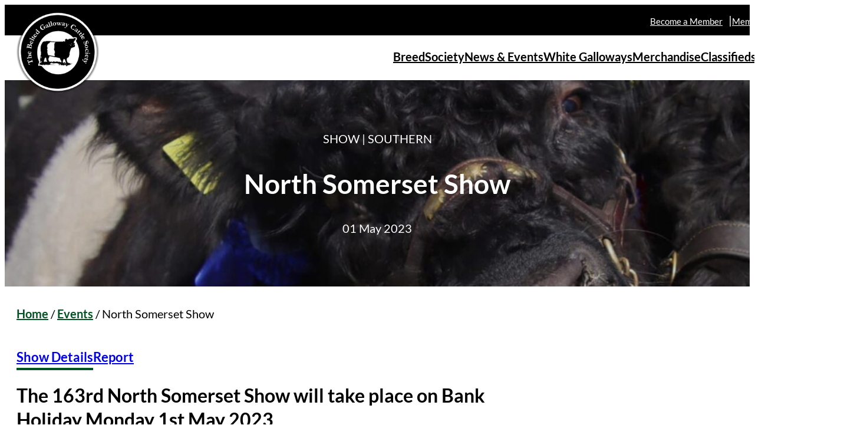

--- FILE ---
content_type: text/html; charset=UTF-8
request_url: https://beltedgalloways.co.uk/events/north-somerset-show/
body_size: 13406
content:
<!DOCTYPE HTML>
<html lang="en-GB">
	
	<head>
		<meta charset="UTF-8">
		<meta name="viewport" content="width=device-width, initial-scale=1">

		<meta name='robots' content='index, follow, max-image-preview:large, max-snippet:-1, max-video-preview:-1' />

	<title>North Somerset Show - Belted Galloway</title>
	<link rel="canonical" href="https://beltedgalloways.co.uk/events/north-somerset-show/" />
	<meta property="og:locale" content="en_GB" />
	<meta property="og:type" content="article" />
	<meta property="og:title" content="North Somerset Show - Belted Galloway" />
	<meta property="og:description" content="The 163rd North Somerset Show will take place on Bank Holiday Monday 1st May 2023..." />
	<meta property="og:url" content="https://beltedgalloways.co.uk/events/north-somerset-show/" />
	<meta property="og:site_name" content="Belted Galloway" />
	<meta property="article:modified_time" content="2023-05-21T14:35:27+00:00" />
	<meta property="og:image" content="https://beltedgalloways.co.uk/wp-content/uploads/2023/05/IMG_96701.jpg" />
	<meta property="og:image:width" content="2048" />
	<meta property="og:image:height" content="1364" />
	<meta property="og:image:type" content="image/jpeg" />
	<meta name="twitter:card" content="summary_large_image" />
	<script type="application/ld+json" class="yoast-schema-graph">{"@context":"https://schema.org","@graph":[{"@type":"WebPage","@id":"https://beltedgalloways.co.uk/events/north-somerset-show/","url":"https://beltedgalloways.co.uk/events/north-somerset-show/","name":"North Somerset Show - Belted Galloway","isPartOf":{"@id":"https://beltedgalloways.co.uk/#website"},"primaryImageOfPage":{"@id":"https://beltedgalloways.co.uk/events/north-somerset-show/#primaryimage"},"image":{"@id":"https://beltedgalloways.co.uk/events/north-somerset-show/#primaryimage"},"thumbnailUrl":"https://beltedgalloways.co.uk/wp-content/uploads/2023/05/IMG_96701.jpg","datePublished":"2023-05-21T10:09:26+00:00","dateModified":"2023-05-21T14:35:27+00:00","breadcrumb":{"@id":"https://beltedgalloways.co.uk/events/north-somerset-show/#breadcrumb"},"inLanguage":"en-GB","potentialAction":[{"@type":"ReadAction","target":["https://beltedgalloways.co.uk/events/north-somerset-show/"]}]},{"@type":"ImageObject","inLanguage":"en-GB","@id":"https://beltedgalloways.co.uk/events/north-somerset-show/#primaryimage","url":"https://beltedgalloways.co.uk/wp-content/uploads/2023/05/IMG_96701.jpg","contentUrl":"https://beltedgalloways.co.uk/wp-content/uploads/2023/05/IMG_96701.jpg","width":2048,"height":1364},{"@type":"BreadcrumbList","@id":"https://beltedgalloways.co.uk/events/north-somerset-show/#breadcrumb","itemListElement":[{"@type":"ListItem","position":1,"name":"Home","item":"https://beltedgalloways.co.uk/"},{"@type":"ListItem","position":2,"name":"Events","item":"https://beltedgalloways.co.uk/events/"},{"@type":"ListItem","position":3,"name":"North Somerset Show"}]},{"@type":"WebSite","@id":"https://beltedgalloways.co.uk/#website","url":"https://beltedgalloways.co.uk/","name":"Belted Galloway","description":"","publisher":{"@id":"https://beltedgalloways.co.uk/#organization"},"potentialAction":[{"@type":"SearchAction","target":{"@type":"EntryPoint","urlTemplate":"https://beltedgalloways.co.uk/?s={search_term_string}"},"query-input":{"@type":"PropertyValueSpecification","valueRequired":true,"valueName":"search_term_string"}}],"inLanguage":"en-GB"},{"@type":"Organization","@id":"https://beltedgalloways.co.uk/#organization","name":"Belted Galloway","url":"https://beltedgalloways.co.uk/","logo":{"@type":"ImageObject","inLanguage":"en-GB","@id":"https://beltedgalloways.co.uk/#/schema/logo/image/","url":"https://beltedgalloways.co.uk/wp-content/uploads/2023/02/logo.png","contentUrl":"https://beltedgalloways.co.uk/wp-content/uploads/2023/02/logo.png","width":197,"height":197,"caption":"Belted Galloway"},"image":{"@id":"https://beltedgalloways.co.uk/#/schema/logo/image/"}}]}</script>


<link rel='dns-prefetch' href='//www.googletagmanager.com' />
<link rel='dns-prefetch' href='//kit.fontawesome.com' />
<link rel='dns-prefetch' href='//cdnjs.cloudflare.com' />
<link rel="alternate" title="oEmbed (JSON)" type="application/json+oembed" href="https://beltedgalloways.co.uk/wp-json/oembed/1.0/embed?url=https%3A%2F%2Fbeltedgalloways.co.uk%2Fevents%2Fnorth-somerset-show%2F" />
<link rel="alternate" title="oEmbed (XML)" type="text/xml+oembed" href="https://beltedgalloways.co.uk/wp-json/oembed/1.0/embed?url=https%3A%2F%2Fbeltedgalloways.co.uk%2Fevents%2Fnorth-somerset-show%2F&#038;format=xml" />
		<style>
			.lazyload,
			.lazyloading {
				max-width: 100%;
			}
		</style>
		<style id='wp-img-auto-sizes-contain-inline-css'>
img:is([sizes=auto i],[sizes^="auto," i]){contain-intrinsic-size:3000px 1500px}
/*# sourceURL=wp-img-auto-sizes-contain-inline-css */
</style>
<link rel='stylesheet' id='jvm-rich-text-icons-icon-font-css-css' href='https://cdnjs.cloudflare.com/ajax/libs/font-awesome/6.2.0/css/all.min.css?ver=6.9' media='all' />
<style id='wp-emoji-styles-inline-css'>

	img.wp-smiley, img.emoji {
		display: inline !important;
		border: none !important;
		box-shadow: none !important;
		height: 1em !important;
		width: 1em !important;
		margin: 0 0.07em !important;
		vertical-align: -0.1em !important;
		background: none !important;
		padding: 0 !important;
	}
/*# sourceURL=wp-emoji-styles-inline-css */
</style>
<style id='wp-block-library-inline-css'>
:root{--wp-block-synced-color:#7a00df;--wp-block-synced-color--rgb:122,0,223;--wp-bound-block-color:var(--wp-block-synced-color);--wp-editor-canvas-background:#ddd;--wp-admin-theme-color:#007cba;--wp-admin-theme-color--rgb:0,124,186;--wp-admin-theme-color-darker-10:#006ba1;--wp-admin-theme-color-darker-10--rgb:0,107,160.5;--wp-admin-theme-color-darker-20:#005a87;--wp-admin-theme-color-darker-20--rgb:0,90,135;--wp-admin-border-width-focus:2px}@media (min-resolution:192dpi){:root{--wp-admin-border-width-focus:1.5px}}.wp-element-button{cursor:pointer}:root .has-very-light-gray-background-color{background-color:#eee}:root .has-very-dark-gray-background-color{background-color:#313131}:root .has-very-light-gray-color{color:#eee}:root .has-very-dark-gray-color{color:#313131}:root .has-vivid-green-cyan-to-vivid-cyan-blue-gradient-background{background:linear-gradient(135deg,#00d084,#0693e3)}:root .has-purple-crush-gradient-background{background:linear-gradient(135deg,#34e2e4,#4721fb 50%,#ab1dfe)}:root .has-hazy-dawn-gradient-background{background:linear-gradient(135deg,#faaca8,#dad0ec)}:root .has-subdued-olive-gradient-background{background:linear-gradient(135deg,#fafae1,#67a671)}:root .has-atomic-cream-gradient-background{background:linear-gradient(135deg,#fdd79a,#004a59)}:root .has-nightshade-gradient-background{background:linear-gradient(135deg,#330968,#31cdcf)}:root .has-midnight-gradient-background{background:linear-gradient(135deg,#020381,#2874fc)}:root{--wp--preset--font-size--normal:16px;--wp--preset--font-size--huge:42px}.has-regular-font-size{font-size:1em}.has-larger-font-size{font-size:2.625em}.has-normal-font-size{font-size:var(--wp--preset--font-size--normal)}.has-huge-font-size{font-size:var(--wp--preset--font-size--huge)}.has-text-align-center{text-align:center}.has-text-align-left{text-align:left}.has-text-align-right{text-align:right}.has-fit-text{white-space:nowrap!important}#end-resizable-editor-section{display:none}.aligncenter{clear:both}.items-justified-left{justify-content:flex-start}.items-justified-center{justify-content:center}.items-justified-right{justify-content:flex-end}.items-justified-space-between{justify-content:space-between}.screen-reader-text{border:0;clip-path:inset(50%);height:1px;margin:-1px;overflow:hidden;padding:0;position:absolute;width:1px;word-wrap:normal!important}.screen-reader-text:focus{background-color:#ddd;clip-path:none;color:#444;display:block;font-size:1em;height:auto;left:5px;line-height:normal;padding:15px 23px 14px;text-decoration:none;top:5px;width:auto;z-index:100000}html :where(.has-border-color){border-style:solid}html :where([style*=border-top-color]){border-top-style:solid}html :where([style*=border-right-color]){border-right-style:solid}html :where([style*=border-bottom-color]){border-bottom-style:solid}html :where([style*=border-left-color]){border-left-style:solid}html :where([style*=border-width]){border-style:solid}html :where([style*=border-top-width]){border-top-style:solid}html :where([style*=border-right-width]){border-right-style:solid}html :where([style*=border-bottom-width]){border-bottom-style:solid}html :where([style*=border-left-width]){border-left-style:solid}html :where(img[class*=wp-image-]){height:auto;max-width:100%}:where(figure){margin:0 0 1em}html :where(.is-position-sticky){--wp-admin--admin-bar--position-offset:var(--wp-admin--admin-bar--height,0px)}@media screen and (max-width:600px){html :where(.is-position-sticky){--wp-admin--admin-bar--position-offset:0px}}

/*# sourceURL=wp-block-library-inline-css */
</style><link rel='stylesheet' id='wc-blocks-style-css' href='https://beltedgalloways.co.uk/wp-content/plugins/woocommerce/assets/client/blocks/wc-blocks.css?ver=wc-10.2.2' media='all' />
<style id='global-styles-inline-css'>
:root{--wp--preset--aspect-ratio--square: 1;--wp--preset--aspect-ratio--4-3: 4/3;--wp--preset--aspect-ratio--3-4: 3/4;--wp--preset--aspect-ratio--3-2: 3/2;--wp--preset--aspect-ratio--2-3: 2/3;--wp--preset--aspect-ratio--16-9: 16/9;--wp--preset--aspect-ratio--9-16: 9/16;--wp--preset--color--black: #000000;--wp--preset--color--cyan-bluish-gray: #abb8c3;--wp--preset--color--white: #ffffff;--wp--preset--color--pale-pink: #f78da7;--wp--preset--color--vivid-red: #cf2e2e;--wp--preset--color--luminous-vivid-orange: #ff6900;--wp--preset--color--luminous-vivid-amber: #fcb900;--wp--preset--color--light-green-cyan: #7bdcb5;--wp--preset--color--vivid-green-cyan: #00d084;--wp--preset--color--pale-cyan-blue: #8ed1fc;--wp--preset--color--vivid-cyan-blue: #0693e3;--wp--preset--color--vivid-purple: #9b51e0;--wp--preset--color--foreground: #000000;--wp--preset--color--background: #ffffff;--wp--preset--color--primary: #015322;--wp--preset--color--secondary: #aa0000;--wp--preset--color--tertiary: #e7e8ec;--wp--preset--gradient--vivid-cyan-blue-to-vivid-purple: linear-gradient(135deg,rgb(6,147,227) 0%,rgb(155,81,224) 100%);--wp--preset--gradient--light-green-cyan-to-vivid-green-cyan: linear-gradient(135deg,rgb(122,220,180) 0%,rgb(0,208,130) 100%);--wp--preset--gradient--luminous-vivid-amber-to-luminous-vivid-orange: linear-gradient(135deg,rgb(252,185,0) 0%,rgb(255,105,0) 100%);--wp--preset--gradient--luminous-vivid-orange-to-vivid-red: linear-gradient(135deg,rgb(255,105,0) 0%,rgb(207,46,46) 100%);--wp--preset--gradient--very-light-gray-to-cyan-bluish-gray: linear-gradient(135deg,rgb(238,238,238) 0%,rgb(169,184,195) 100%);--wp--preset--gradient--cool-to-warm-spectrum: linear-gradient(135deg,rgb(74,234,220) 0%,rgb(151,120,209) 20%,rgb(207,42,186) 40%,rgb(238,44,130) 60%,rgb(251,105,98) 80%,rgb(254,248,76) 100%);--wp--preset--gradient--blush-light-purple: linear-gradient(135deg,rgb(255,206,236) 0%,rgb(152,150,240) 100%);--wp--preset--gradient--blush-bordeaux: linear-gradient(135deg,rgb(254,205,165) 0%,rgb(254,45,45) 50%,rgb(107,0,62) 100%);--wp--preset--gradient--luminous-dusk: linear-gradient(135deg,rgb(255,203,112) 0%,rgb(199,81,192) 50%,rgb(65,88,208) 100%);--wp--preset--gradient--pale-ocean: linear-gradient(135deg,rgb(255,245,203) 0%,rgb(182,227,212) 50%,rgb(51,167,181) 100%);--wp--preset--gradient--electric-grass: linear-gradient(135deg,rgb(202,248,128) 0%,rgb(113,206,126) 100%);--wp--preset--gradient--midnight: linear-gradient(135deg,rgb(2,3,129) 0%,rgb(40,116,252) 100%);--wp--preset--font-size--small: clamp(13px, 0.813rem + ((1vw - 3.2px) * 0.208), 15px);--wp--preset--font-size--medium: clamp(16px, 1rem + ((1vw - 3.2px) * 0.417), 20px);--wp--preset--font-size--large: clamp(18px, 1.125rem + ((1vw - 3.2px) * 0.417), 22px);--wp--preset--font-size--x-large: clamp(28px, 1.75rem + ((1vw - 3.2px) * 0.417), 32px);--wp--preset--font-size--tiny: clamp(11px, 0.688rem + ((1vw - 3.2px) * 0.208), 13px);--wp--preset--font-size--gigantic: clamp(40px, 2.5rem + ((1vw - 3.2px) * 0.625), 46px);--wp--preset--font-family--lato: "Lato", sans-serif;--wp--preset--spacing--20: 8.89px;--wp--preset--spacing--30: 13.33px;--wp--preset--spacing--40: 20px;--wp--preset--spacing--50: 30px;--wp--preset--spacing--60: 45px;--wp--preset--spacing--70: 67.5px;--wp--preset--spacing--80: 101.25px;--wp--preset--shadow--natural: 6px 6px 9px rgba(0, 0, 0, 0.2);--wp--preset--shadow--deep: 12px 12px 50px rgba(0, 0, 0, 0.4);--wp--preset--shadow--sharp: 6px 6px 0px rgba(0, 0, 0, 0.2);--wp--preset--shadow--outlined: 6px 6px 0px -3px rgb(255, 255, 255), 6px 6px rgb(0, 0, 0);--wp--preset--shadow--crisp: 6px 6px 0px rgb(0, 0, 0);}:root { --wp--style--global--content-size: 800px;--wp--style--global--wide-size: 1280px; }:where(body) { margin: 0; }.wp-site-blocks { padding-top: var(--wp--style--root--padding-top); padding-bottom: var(--wp--style--root--padding-bottom); }.has-global-padding { padding-right: var(--wp--style--root--padding-right); padding-left: var(--wp--style--root--padding-left); }.has-global-padding > .alignfull { margin-right: calc(var(--wp--style--root--padding-right) * -1); margin-left: calc(var(--wp--style--root--padding-left) * -1); }.has-global-padding :where(:not(.alignfull.is-layout-flow) > .has-global-padding:not(.wp-block-block, .alignfull)) { padding-right: 0; padding-left: 0; }.has-global-padding :where(:not(.alignfull.is-layout-flow) > .has-global-padding:not(.wp-block-block, .alignfull)) > .alignfull { margin-left: 0; margin-right: 0; }.wp-site-blocks > .alignleft { float: left; margin-right: 2em; }.wp-site-blocks > .alignright { float: right; margin-left: 2em; }.wp-site-blocks > .aligncenter { justify-content: center; margin-left: auto; margin-right: auto; }:where(.wp-site-blocks) > * { margin-block-start: 25px; margin-block-end: 0; }:where(.wp-site-blocks) > :first-child { margin-block-start: 0; }:where(.wp-site-blocks) > :last-child { margin-block-end: 0; }:root { --wp--style--block-gap: 25px; }:root :where(.is-layout-flow) > :first-child{margin-block-start: 0;}:root :where(.is-layout-flow) > :last-child{margin-block-end: 0;}:root :where(.is-layout-flow) > *{margin-block-start: 25px;margin-block-end: 0;}:root :where(.is-layout-constrained) > :first-child{margin-block-start: 0;}:root :where(.is-layout-constrained) > :last-child{margin-block-end: 0;}:root :where(.is-layout-constrained) > *{margin-block-start: 25px;margin-block-end: 0;}:root :where(.is-layout-flex){gap: 25px;}:root :where(.is-layout-grid){gap: 25px;}.is-layout-flow > .alignleft{float: left;margin-inline-start: 0;margin-inline-end: 2em;}.is-layout-flow > .alignright{float: right;margin-inline-start: 2em;margin-inline-end: 0;}.is-layout-flow > .aligncenter{margin-left: auto !important;margin-right: auto !important;}.is-layout-constrained > .alignleft{float: left;margin-inline-start: 0;margin-inline-end: 2em;}.is-layout-constrained > .alignright{float: right;margin-inline-start: 2em;margin-inline-end: 0;}.is-layout-constrained > .aligncenter{margin-left: auto !important;margin-right: auto !important;}.is-layout-constrained > :where(:not(.alignleft):not(.alignright):not(.alignfull)){max-width: var(--wp--style--global--content-size);margin-left: auto !important;margin-right: auto !important;}.is-layout-constrained > .alignwide{max-width: var(--wp--style--global--wide-size);}body .is-layout-flex{display: flex;}.is-layout-flex{flex-wrap: wrap;align-items: center;}.is-layout-flex > :is(*, div){margin: 0;}body .is-layout-grid{display: grid;}.is-layout-grid > :is(*, div){margin: 0;}body{color: var(--wp--preset--color--foreground);font-family: Lato, sans-serif;font-size: var(--wp--preset--font-size--medium);line-height: 1.6;--wp--style--root--padding-top: 0;--wp--style--root--padding-right: 20px;--wp--style--root--padding-bottom: 0;--wp--style--root--padding-left: 20px;}a:where(:not(.wp-element-button)){color: var(--wp--preset--color--primary);text-decoration: underline;}:root :where(a:where(:not(.wp-element-button)):hover){text-decoration: none;}h1{font-size: var(--wp--preset--font-size--gigantic);line-height: 1.3;}h2{font-size: var(--wp--preset--font-size--x-large);font-weight: 700;line-height: 1.3;}h3{font-size: var(--wp--preset--font-size--large);line-height: 1.3;}h4{font-size: var(--wp--preset--font-size--medium);line-height: 1.3;}h5{font-size: var(--wp--preset--font-size--medium);line-height: 1.3;}h6{font-size: var(--wp--preset--font-size--medium);line-height: 1.3;}:root :where(.wp-element-button, .wp-block-button__link){background-color: var(--wp--preset--color--primary);border-radius: 4px;border-width: 0px;color: var(--wp--preset--color--background);font-family: inherit;font-size: var(--wp--preset--font-size--medium);font-style: inherit;font-weight: inherit;letter-spacing: inherit;line-height: inherit;padding-top: calc(0.667em + 2px);padding-right: calc(1.333em + 2px);padding-bottom: calc(0.667em + 2px);padding-left: calc(1.333em + 2px);text-decoration: none;text-transform: inherit;}:root :where(.wp-element-button:hover, .wp-block-button__link:hover){background-color: var(--wp--preset--color--secondary);color: var(--wp--preset--color--background);}.has-black-color{color: var(--wp--preset--color--black) !important;}.has-cyan-bluish-gray-color{color: var(--wp--preset--color--cyan-bluish-gray) !important;}.has-white-color{color: var(--wp--preset--color--white) !important;}.has-pale-pink-color{color: var(--wp--preset--color--pale-pink) !important;}.has-vivid-red-color{color: var(--wp--preset--color--vivid-red) !important;}.has-luminous-vivid-orange-color{color: var(--wp--preset--color--luminous-vivid-orange) !important;}.has-luminous-vivid-amber-color{color: var(--wp--preset--color--luminous-vivid-amber) !important;}.has-light-green-cyan-color{color: var(--wp--preset--color--light-green-cyan) !important;}.has-vivid-green-cyan-color{color: var(--wp--preset--color--vivid-green-cyan) !important;}.has-pale-cyan-blue-color{color: var(--wp--preset--color--pale-cyan-blue) !important;}.has-vivid-cyan-blue-color{color: var(--wp--preset--color--vivid-cyan-blue) !important;}.has-vivid-purple-color{color: var(--wp--preset--color--vivid-purple) !important;}.has-foreground-color{color: var(--wp--preset--color--foreground) !important;}.has-background-color{color: var(--wp--preset--color--background) !important;}.has-primary-color{color: var(--wp--preset--color--primary) !important;}.has-secondary-color{color: var(--wp--preset--color--secondary) !important;}.has-tertiary-color{color: var(--wp--preset--color--tertiary) !important;}.has-black-background-color{background-color: var(--wp--preset--color--black) !important;}.has-cyan-bluish-gray-background-color{background-color: var(--wp--preset--color--cyan-bluish-gray) !important;}.has-white-background-color{background-color: var(--wp--preset--color--white) !important;}.has-pale-pink-background-color{background-color: var(--wp--preset--color--pale-pink) !important;}.has-vivid-red-background-color{background-color: var(--wp--preset--color--vivid-red) !important;}.has-luminous-vivid-orange-background-color{background-color: var(--wp--preset--color--luminous-vivid-orange) !important;}.has-luminous-vivid-amber-background-color{background-color: var(--wp--preset--color--luminous-vivid-amber) !important;}.has-light-green-cyan-background-color{background-color: var(--wp--preset--color--light-green-cyan) !important;}.has-vivid-green-cyan-background-color{background-color: var(--wp--preset--color--vivid-green-cyan) !important;}.has-pale-cyan-blue-background-color{background-color: var(--wp--preset--color--pale-cyan-blue) !important;}.has-vivid-cyan-blue-background-color{background-color: var(--wp--preset--color--vivid-cyan-blue) !important;}.has-vivid-purple-background-color{background-color: var(--wp--preset--color--vivid-purple) !important;}.has-foreground-background-color{background-color: var(--wp--preset--color--foreground) !important;}.has-background-background-color{background-color: var(--wp--preset--color--background) !important;}.has-primary-background-color{background-color: var(--wp--preset--color--primary) !important;}.has-secondary-background-color{background-color: var(--wp--preset--color--secondary) !important;}.has-tertiary-background-color{background-color: var(--wp--preset--color--tertiary) !important;}.has-black-border-color{border-color: var(--wp--preset--color--black) !important;}.has-cyan-bluish-gray-border-color{border-color: var(--wp--preset--color--cyan-bluish-gray) !important;}.has-white-border-color{border-color: var(--wp--preset--color--white) !important;}.has-pale-pink-border-color{border-color: var(--wp--preset--color--pale-pink) !important;}.has-vivid-red-border-color{border-color: var(--wp--preset--color--vivid-red) !important;}.has-luminous-vivid-orange-border-color{border-color: var(--wp--preset--color--luminous-vivid-orange) !important;}.has-luminous-vivid-amber-border-color{border-color: var(--wp--preset--color--luminous-vivid-amber) !important;}.has-light-green-cyan-border-color{border-color: var(--wp--preset--color--light-green-cyan) !important;}.has-vivid-green-cyan-border-color{border-color: var(--wp--preset--color--vivid-green-cyan) !important;}.has-pale-cyan-blue-border-color{border-color: var(--wp--preset--color--pale-cyan-blue) !important;}.has-vivid-cyan-blue-border-color{border-color: var(--wp--preset--color--vivid-cyan-blue) !important;}.has-vivid-purple-border-color{border-color: var(--wp--preset--color--vivid-purple) !important;}.has-foreground-border-color{border-color: var(--wp--preset--color--foreground) !important;}.has-background-border-color{border-color: var(--wp--preset--color--background) !important;}.has-primary-border-color{border-color: var(--wp--preset--color--primary) !important;}.has-secondary-border-color{border-color: var(--wp--preset--color--secondary) !important;}.has-tertiary-border-color{border-color: var(--wp--preset--color--tertiary) !important;}.has-vivid-cyan-blue-to-vivid-purple-gradient-background{background: var(--wp--preset--gradient--vivid-cyan-blue-to-vivid-purple) !important;}.has-light-green-cyan-to-vivid-green-cyan-gradient-background{background: var(--wp--preset--gradient--light-green-cyan-to-vivid-green-cyan) !important;}.has-luminous-vivid-amber-to-luminous-vivid-orange-gradient-background{background: var(--wp--preset--gradient--luminous-vivid-amber-to-luminous-vivid-orange) !important;}.has-luminous-vivid-orange-to-vivid-red-gradient-background{background: var(--wp--preset--gradient--luminous-vivid-orange-to-vivid-red) !important;}.has-very-light-gray-to-cyan-bluish-gray-gradient-background{background: var(--wp--preset--gradient--very-light-gray-to-cyan-bluish-gray) !important;}.has-cool-to-warm-spectrum-gradient-background{background: var(--wp--preset--gradient--cool-to-warm-spectrum) !important;}.has-blush-light-purple-gradient-background{background: var(--wp--preset--gradient--blush-light-purple) !important;}.has-blush-bordeaux-gradient-background{background: var(--wp--preset--gradient--blush-bordeaux) !important;}.has-luminous-dusk-gradient-background{background: var(--wp--preset--gradient--luminous-dusk) !important;}.has-pale-ocean-gradient-background{background: var(--wp--preset--gradient--pale-ocean) !important;}.has-electric-grass-gradient-background{background: var(--wp--preset--gradient--electric-grass) !important;}.has-midnight-gradient-background{background: var(--wp--preset--gradient--midnight) !important;}.has-small-font-size{font-size: var(--wp--preset--font-size--small) !important;}.has-medium-font-size{font-size: var(--wp--preset--font-size--medium) !important;}.has-large-font-size{font-size: var(--wp--preset--font-size--large) !important;}.has-x-large-font-size{font-size: var(--wp--preset--font-size--x-large) !important;}.has-tiny-font-size{font-size: var(--wp--preset--font-size--tiny) !important;}.has-gigantic-font-size{font-size: var(--wp--preset--font-size--gigantic) !important;}.has-lato-font-family{font-family: var(--wp--preset--font-family--lato) !important;}
/*# sourceURL=global-styles-inline-css */
</style>

<link rel='stylesheet' id='woocommerce-layout-css' href='https://beltedgalloways.co.uk/wp-content/plugins/woocommerce/assets/css/woocommerce-layout.css?ver=10.2.2' media='all' />
<link rel='stylesheet' id='woocommerce-smallscreen-css' href='https://beltedgalloways.co.uk/wp-content/plugins/woocommerce/assets/css/woocommerce-smallscreen.css?ver=10.2.2' media='only screen and (max-width: 768px)' />
<link rel='stylesheet' id='woocommerce-general-css' href='https://beltedgalloways.co.uk/wp-content/plugins/woocommerce/assets/css/woocommerce.css?ver=10.2.2' media='all' />
<style id='woocommerce-inline-inline-css'>
.woocommerce form .form-row .required { visibility: visible; }
/*# sourceURL=woocommerce-inline-inline-css */
</style>
<link rel='stylesheet' id='brands-styles-css' href='https://beltedgalloways.co.uk/wp-content/plugins/woocommerce/assets/css/brands.css?ver=10.2.2' media='all' />
<link rel='stylesheet' id='hu_main-css' href='https://beltedgalloways.co.uk/wp-content/themes/belted-galloway-society/style.css?ver=6.9' media='all' />
<link rel='stylesheet' id='hu_block_editor-css' href='https://beltedgalloways.co.uk/wp-content/themes/belted-galloway-society/resources/css/block-editor.css?ver=1.0' media='all' />
<script id="woocommerce-google-analytics-integration-gtag-js-after">
/* Google Analytics for WooCommerce (gtag.js) */
					window.dataLayer = window.dataLayer || [];
					function gtag(){dataLayer.push(arguments);}
					// Set up default consent state.
					for ( const mode of [{"analytics_storage":"denied","ad_storage":"denied","ad_user_data":"denied","ad_personalization":"denied","region":["AT","BE","BG","HR","CY","CZ","DK","EE","FI","FR","DE","GR","HU","IS","IE","IT","LV","LI","LT","LU","MT","NL","NO","PL","PT","RO","SK","SI","ES","SE","GB","CH"]}] || [] ) {
						gtag( "consent", "default", { "wait_for_update": 500, ...mode } );
					}
					gtag("js", new Date());
					gtag("set", "developer_id.dOGY3NW", true);
					gtag("config", "G-JFE2TGBS9Z", {"track_404":true,"allow_google_signals":true,"logged_in":false,"linker":{"domains":[],"allow_incoming":false},"custom_map":{"dimension1":"logged_in"}});
//# sourceURL=woocommerce-google-analytics-integration-gtag-js-after
</script>
<script src="https://beltedgalloways.co.uk/wp-includes/js/jquery/jquery.min.js?ver=3.7.1" id="jquery-core-js"></script>
<script src="https://beltedgalloways.co.uk/wp-includes/js/jquery/jquery-migrate.min.js?ver=3.4.1" id="jquery-migrate-js"></script>
<script src="https://beltedgalloways.co.uk/wp-content/plugins/woocommerce/assets/js/jquery-blockui/jquery.blockUI.min.js?ver=2.7.0-wc.10.2.2" id="jquery-blockui-js" defer data-wp-strategy="defer"></script>
<script id="wc-add-to-cart-js-extra">
var wc_add_to_cart_params = {"ajax_url":"/wp-admin/admin-ajax.php","wc_ajax_url":"/?wc-ajax=%%endpoint%%","i18n_view_cart":"View basket","cart_url":"https://beltedgalloways.co.uk/cart/","is_cart":"","cart_redirect_after_add":"no"};
//# sourceURL=wc-add-to-cart-js-extra
</script>
<script src="https://beltedgalloways.co.uk/wp-content/plugins/woocommerce/assets/js/frontend/add-to-cart.min.js?ver=10.2.2" id="wc-add-to-cart-js" defer data-wp-strategy="defer"></script>
<script src="https://beltedgalloways.co.uk/wp-content/plugins/woocommerce/assets/js/js-cookie/js.cookie.min.js?ver=2.1.4-wc.10.2.2" id="js-cookie-js" defer data-wp-strategy="defer"></script>
<script id="woocommerce-js-extra">
var woocommerce_params = {"ajax_url":"/wp-admin/admin-ajax.php","wc_ajax_url":"/?wc-ajax=%%endpoint%%","i18n_password_show":"Show password","i18n_password_hide":"Hide password"};
//# sourceURL=woocommerce-js-extra
</script>
<script src="https://beltedgalloways.co.uk/wp-content/plugins/woocommerce/assets/js/frontend/woocommerce.min.js?ver=10.2.2" id="woocommerce-js" defer data-wp-strategy="defer"></script>
<link rel="https://api.w.org/" href="https://beltedgalloways.co.uk/wp-json/" /><link rel="EditURI" type="application/rsd+xml" title="RSD" href="https://beltedgalloways.co.uk/xmlrpc.php?rsd" />
<meta name="generator" content="WordPress 6.9" />
<meta name="generator" content="WooCommerce 10.2.2" />
<link rel='shortlink' href='https://beltedgalloways.co.uk/?p=873' />
		<script>
			document.documentElement.className = document.documentElement.className.replace('no-js', 'js');
		</script>
				<style>
			.no-js img.lazyload {
				display: none;
			}

			figure.wp-block-image img.lazyloading {
				min-width: 150px;
			}

			.lazyload,
			.lazyloading {
				--smush-placeholder-width: 100px;
				--smush-placeholder-aspect-ratio: 1/1;
				width: var(--smush-image-width, var(--smush-placeholder-width)) !important;
				aspect-ratio: var(--smush-image-aspect-ratio, var(--smush-placeholder-aspect-ratio)) !important;
			}

						.lazyload, .lazyloading {
				opacity: 0;
			}

			.lazyloaded {
				opacity: 1;
				transition: opacity 400ms;
				transition-delay: 0ms;
			}

					</style>
			<link rel="icon" href="https://beltedgalloways.co.uk/wp-content/themes/belted-galloway-society/resources/img/favicon.ico" sizes="any">
	<link rel="apple-touch-icon" href="https://beltedgalloways.co.uk/wp-content/themes/belted-galloway-society/resources/img/apple-touch-icon.png">
	<link rel="manifest" href="https://beltedgalloways.co.uk/wp-content/themes/belted-galloway-society/manifest.webmanifest">
	<noscript><style>.woocommerce-product-gallery{ opacity: 1 !important; }</style></noscript>
	<style class='wp-fonts-local'>
@font-face{font-family:Lato;font-style:normal;font-weight:400;font-display:fallback;src:url('https://beltedgalloways.co.uk/wp-content/themes/belted-galloway-society/resources/fonts/Lato-Regular.woff2') format('woff2');font-stretch:normal;}
@font-face{font-family:Lato;font-style:normal;font-weight:700;font-display:fallback;src:url('https://beltedgalloways.co.uk/wp-content/themes/belted-galloway-society/resources/fonts/Lato-Bold.woff2') format('woff2');font-stretch:normal;}
</style>
		<style id="wp-custom-css">
			.gfield_validation_message{ color:#c00; }		</style>
		
	</head>
	
	<body class="wp-singular event-template-default single single-event postid-873 wp-custom-logo wp-theme-belted-galloway-society theme-belted-galloway-society woocommerce-no-js">

		<div class="site-overlay"></div>

		<header id="masthead" class="site-head">
			<div class="site-logo">	
				<a href="https://beltedgalloways.co.uk">
					<img data-src="https://beltedgalloways.co.uk/wp-content/themes/belted-galloway-society/resources/img/logo.png" alt="Belted Galloway" src="[data-uri]" class="lazyload" style="--smush-placeholder-width: 197px; --smush-placeholder-aspect-ratio: 197/197;">
				</a>
			</div>

			<nav class="site-top-menu">

				<ul id="menu-top" class="menu"><li id="menu-item-240" class="menu-item menu-item-type-post_type menu-item-object-page menu-item-240"><a href="https://beltedgalloways.co.uk/become-a-member/">Become a Member</a></li>
<li id="menu-item-242" class="menu-item menu-item-type-post_type menu-item-object-page menu-item-242"><a href="https://beltedgalloways.co.uk/members-area/">Member’s Area</a></li>
<li id="menu-item-241" class="menu-item menu-item-type-post_type menu-item-object-page menu-item-241"><a href="https://beltedgalloways.co.uk/contact/">Contact</a></li>
</ul>
			</nav>

			<nav class="site-menu">

				<ul id="menu-main" class="menu"><li id="menu-item-230" class="menu-item menu-item-type-post_type menu-item-object-page menu-item-has-children menu-item-230"><a href="https://beltedgalloways.co.uk/breed/">Breed</a>
<ul class="sub-menu">
	<li id="menu-item-471" class="menu-item menu-item-type-post_type menu-item-object-page menu-item-471"><a href="https://beltedgalloways.co.uk/about/">About</a></li>
	<li id="menu-item-470" class="menu-item menu-item-type-post_type menu-item-object-page menu-item-470"><a href="https://beltedgalloways.co.uk/history/">History</a></li>
	<li id="menu-item-469" class="menu-item menu-item-type-post_type menu-item-object-page menu-item-469"><a href="https://beltedgalloways.co.uk/breed-characteristics/">Breed Characteristics</a></li>
	<li id="menu-item-658" class="menu-item menu-item-type-custom menu-item-object-custom menu-item-658"><a href="/herd-profiles/">Herd Profiles</a></li>
	<li id="menu-item-468" class="menu-item menu-item-type-post_type menu-item-object-page menu-item-468"><a href="https://beltedgalloways.co.uk/beef-production-marketing/">Beef Production &amp; Marketing</a></li>
	<li id="menu-item-2417" class="menu-item menu-item-type-post_type menu-item-object-page menu-item-2417"><a href="https://beltedgalloways.co.uk/alpha-mannosidosis-2/">Alpha Mannosidosis</a></li>
</ul>
</li>
<li id="menu-item-192" class="menu-item menu-item-type-post_type_archive menu-item-object-breeder menu-item-has-children menu-item-192"><a href="https://beltedgalloways.co.uk/breeders/">Society</a>
<ul class="sub-menu">
	<li id="menu-item-489" class="menu-item menu-item-type-post_type menu-item-object-page menu-item-489"><a href="https://beltedgalloways.co.uk/society-history/">History</a></li>
	<li id="menu-item-486" class="menu-item menu-item-type-post_type menu-item-object-page menu-item-486"><a href="https://beltedgalloways.co.uk/the-council/">The Council</a></li>
	<li id="menu-item-629" class="menu-item menu-item-type-custom menu-item-object-custom menu-item-629"><a href="/breeders/">Breeders</a></li>
	<li id="menu-item-485" class="menu-item menu-item-type-post_type menu-item-object-page menu-item-485"><a href="https://beltedgalloways.co.uk/young-handlers/">Young Handlers</a></li>
	<li id="menu-item-484" class="menu-item menu-item-type-post_type menu-item-object-page menu-item-484"><a href="https://beltedgalloways.co.uk/tributes/">Tributes</a></li>
</ul>
</li>
<li id="menu-item-457" class="menu-item menu-item-type-post_type menu-item-object-page current_page_parent menu-item-has-children menu-item-457"><a href="https://beltedgalloways.co.uk/news-events/">News &#038; Events</a>
<ul class="sub-menu">
	<li id="menu-item-786" class="menu-item menu-item-type-custom menu-item-object-custom menu-item-786"><a href="/news-events/">News</a></li>
	<li id="menu-item-491" class="menu-item menu-item-type-custom menu-item-object-custom menu-item-491"><a href="/events/">Shows &#038; Events Calendar</a></li>
	<li id="menu-item-483" class="menu-item menu-item-type-post_type menu-item-object-page menu-item-483"><a href="https://beltedgalloways.co.uk/newsletters/">Newsletters</a></li>
	<li id="menu-item-482" class="menu-item menu-item-type-post_type menu-item-object-page menu-item-482"><a href="https://beltedgalloways.co.uk/world-galloway-conference/">World Galloway Conference</a></li>
	<li id="menu-item-1298" class="menu-item menu-item-type-custom menu-item-object-custom menu-item-1298"><a href="/category/features/">Features</a></li>
	<li id="menu-item-1273" class="menu-item menu-item-type-post_type menu-item-object-page menu-item-1273"><a href="https://beltedgalloways.co.uk/belties-in-art/">Belties In Art</a></li>
</ul>
</li>
<li id="menu-item-1925" class="menu-item menu-item-type-post_type menu-item-object-page menu-item-has-children menu-item-1925"><a href="https://beltedgalloways.co.uk/white-galloways/">White Galloways</a>
<ul class="sub-menu">
	<li id="menu-item-1928" class="menu-item menu-item-type-post_type menu-item-object-page menu-item-1928"><a href="https://beltedgalloways.co.uk/white-galloways/the-breed/">The Breed</a></li>
	<li id="menu-item-1927" class="menu-item menu-item-type-post_type menu-item-object-page menu-item-1927"><a href="https://beltedgalloways.co.uk/white-galloways/registration/">Registration</a></li>
	<li id="menu-item-1926" class="menu-item menu-item-type-post_type menu-item-object-page menu-item-1926"><a href="https://beltedgalloways.co.uk/white-galloways/breeders-map/">Breeders Map</a></li>
	<li id="menu-item-2295" class="menu-item menu-item-type-post_type menu-item-object-post menu-item-2295"><a href="https://beltedgalloways.co.uk/colour-inheritance-in-white-galloway-cattle/">Colour Inheritance in White Galloway Cattle</a></li>
	<li id="menu-item-2298" class="menu-item menu-item-type-post_type menu-item-object-post menu-item-2298"><a href="https://beltedgalloways.co.uk/white-galloway-online-show/">WHITE GALLOWAY ONLINE SHOW</a></li>
</ul>
</li>
<li id="menu-item-458" class="menu-item menu-item-type-post_type menu-item-object-page menu-item-458"><a href="https://beltedgalloways.co.uk/shop/">Merchandise</a></li>
<li id="menu-item-211" class="menu-item menu-item-type-post_type_archive menu-item-object-classified menu-item-211"><a href="https://beltedgalloways.co.uk/classifieds/">Classifieds</a></li>
<li id="menu-item-459" class="menu-item menu-item-type-post_type menu-item-object-page menu-item-has-children menu-item-459"><a href="https://beltedgalloways.co.uk/regional-hubs/">Regional Clubs</a>
<ul class="sub-menu">
	<li id="menu-item-537" class="menu-item menu-item-type-post_type menu-item-object-page menu-item-537"><a href="https://beltedgalloways.co.uk/regional-hubs/scottish-group/">Scottish</a></li>
	<li id="menu-item-571" class="menu-item menu-item-type-post_type menu-item-object-page menu-item-571"><a href="https://beltedgalloways.co.uk/regional-hubs/northern-group/">Northern</a></li>
	<li id="menu-item-523" class="menu-item menu-item-type-post_type menu-item-object-page menu-item-523"><a href="https://beltedgalloways.co.uk/regional-hubs/midlands-group/">Midlands</a></li>
	<li id="menu-item-569" class="menu-item menu-item-type-post_type menu-item-object-page menu-item-569"><a href="https://beltedgalloways.co.uk/regional-hubs/east-anglian-belted-galloway-group/">East Anglian</a></li>
	<li id="menu-item-570" class="menu-item menu-item-type-post_type menu-item-object-page menu-item-570"><a href="https://beltedgalloways.co.uk/regional-hubs/southern-breeders-group/">Southern</a></li>
	<li id="menu-item-572" class="menu-item menu-item-type-post_type menu-item-object-page menu-item-572"><a href="https://beltedgalloways.co.uk/regional-hubs/ireland-group/">Ireland</a></li>
</ul>
</li>
</ul>
			</nav>

			<ul class="site-head__mobile-buttons">
				<li><a href="#"><i class="fa-solid fa-cart-shopping"></i></a></li>
				<li><a href="#" class="menu-btn"><i class="fa-solid fa-bars"></i></a></li>
			</ul>
		</header>

		<nav class="site-mobile-menu pushy pushy-left">
			<div class="pushy-content">
				<div class="site-mobile-menu__button">
					<a class="menu-btn" href="#"><i class="fa-solid fa-times"></i></a>
				</div>
				<div class="site-mobile-menu__menus">
			
					<ul id="menu-main-1" class="menu"><li class="menu-item menu-item-type-post_type menu-item-object-page menu-item-has-children menu-item-230"><a href="https://beltedgalloways.co.uk/breed/">Breed</a>
<ul class="sub-menu">
	<li class="menu-item menu-item-type-post_type menu-item-object-page menu-item-471"><a href="https://beltedgalloways.co.uk/about/">About</a></li>
	<li class="menu-item menu-item-type-post_type menu-item-object-page menu-item-470"><a href="https://beltedgalloways.co.uk/history/">History</a></li>
	<li class="menu-item menu-item-type-post_type menu-item-object-page menu-item-469"><a href="https://beltedgalloways.co.uk/breed-characteristics/">Breed Characteristics</a></li>
	<li class="menu-item menu-item-type-custom menu-item-object-custom menu-item-658"><a href="/herd-profiles/">Herd Profiles</a></li>
	<li class="menu-item menu-item-type-post_type menu-item-object-page menu-item-468"><a href="https://beltedgalloways.co.uk/beef-production-marketing/">Beef Production &amp; Marketing</a></li>
	<li class="menu-item menu-item-type-post_type menu-item-object-page menu-item-2417"><a href="https://beltedgalloways.co.uk/alpha-mannosidosis-2/">Alpha Mannosidosis</a></li>
</ul>
</li>
<li class="menu-item menu-item-type-post_type_archive menu-item-object-breeder menu-item-has-children menu-item-192"><a href="https://beltedgalloways.co.uk/breeders/">Society</a>
<ul class="sub-menu">
	<li class="menu-item menu-item-type-post_type menu-item-object-page menu-item-489"><a href="https://beltedgalloways.co.uk/society-history/">History</a></li>
	<li class="menu-item menu-item-type-post_type menu-item-object-page menu-item-486"><a href="https://beltedgalloways.co.uk/the-council/">The Council</a></li>
	<li class="menu-item menu-item-type-custom menu-item-object-custom menu-item-629"><a href="/breeders/">Breeders</a></li>
	<li class="menu-item menu-item-type-post_type menu-item-object-page menu-item-485"><a href="https://beltedgalloways.co.uk/young-handlers/">Young Handlers</a></li>
	<li class="menu-item menu-item-type-post_type menu-item-object-page menu-item-484"><a href="https://beltedgalloways.co.uk/tributes/">Tributes</a></li>
</ul>
</li>
<li class="menu-item menu-item-type-post_type menu-item-object-page current_page_parent menu-item-has-children menu-item-457"><a href="https://beltedgalloways.co.uk/news-events/">News &#038; Events</a>
<ul class="sub-menu">
	<li class="menu-item menu-item-type-custom menu-item-object-custom menu-item-786"><a href="/news-events/">News</a></li>
	<li class="menu-item menu-item-type-custom menu-item-object-custom menu-item-491"><a href="/events/">Shows &#038; Events Calendar</a></li>
	<li class="menu-item menu-item-type-post_type menu-item-object-page menu-item-483"><a href="https://beltedgalloways.co.uk/newsletters/">Newsletters</a></li>
	<li class="menu-item menu-item-type-post_type menu-item-object-page menu-item-482"><a href="https://beltedgalloways.co.uk/world-galloway-conference/">World Galloway Conference</a></li>
	<li class="menu-item menu-item-type-custom menu-item-object-custom menu-item-1298"><a href="/category/features/">Features</a></li>
	<li class="menu-item menu-item-type-post_type menu-item-object-page menu-item-1273"><a href="https://beltedgalloways.co.uk/belties-in-art/">Belties In Art</a></li>
</ul>
</li>
<li class="menu-item menu-item-type-post_type menu-item-object-page menu-item-has-children menu-item-1925"><a href="https://beltedgalloways.co.uk/white-galloways/">White Galloways</a>
<ul class="sub-menu">
	<li class="menu-item menu-item-type-post_type menu-item-object-page menu-item-1928"><a href="https://beltedgalloways.co.uk/white-galloways/the-breed/">The Breed</a></li>
	<li class="menu-item menu-item-type-post_type menu-item-object-page menu-item-1927"><a href="https://beltedgalloways.co.uk/white-galloways/registration/">Registration</a></li>
	<li class="menu-item menu-item-type-post_type menu-item-object-page menu-item-1926"><a href="https://beltedgalloways.co.uk/white-galloways/breeders-map/">Breeders Map</a></li>
	<li class="menu-item menu-item-type-post_type menu-item-object-post menu-item-2295"><a href="https://beltedgalloways.co.uk/colour-inheritance-in-white-galloway-cattle/">Colour Inheritance in White Galloway Cattle</a></li>
	<li class="menu-item menu-item-type-post_type menu-item-object-post menu-item-2298"><a href="https://beltedgalloways.co.uk/white-galloway-online-show/">WHITE GALLOWAY ONLINE SHOW</a></li>
</ul>
</li>
<li class="menu-item menu-item-type-post_type menu-item-object-page menu-item-458"><a href="https://beltedgalloways.co.uk/shop/">Merchandise</a></li>
<li class="menu-item menu-item-type-post_type_archive menu-item-object-classified menu-item-211"><a href="https://beltedgalloways.co.uk/classifieds/">Classifieds</a></li>
<li class="menu-item menu-item-type-post_type menu-item-object-page menu-item-has-children menu-item-459"><a href="https://beltedgalloways.co.uk/regional-hubs/">Regional Clubs</a>
<ul class="sub-menu">
	<li class="menu-item menu-item-type-post_type menu-item-object-page menu-item-537"><a href="https://beltedgalloways.co.uk/regional-hubs/scottish-group/">Scottish</a></li>
	<li class="menu-item menu-item-type-post_type menu-item-object-page menu-item-571"><a href="https://beltedgalloways.co.uk/regional-hubs/northern-group/">Northern</a></li>
	<li class="menu-item menu-item-type-post_type menu-item-object-page menu-item-523"><a href="https://beltedgalloways.co.uk/regional-hubs/midlands-group/">Midlands</a></li>
	<li class="menu-item menu-item-type-post_type menu-item-object-page menu-item-569"><a href="https://beltedgalloways.co.uk/regional-hubs/east-anglian-belted-galloway-group/">East Anglian</a></li>
	<li class="menu-item menu-item-type-post_type menu-item-object-page menu-item-570"><a href="https://beltedgalloways.co.uk/regional-hubs/southern-breeders-group/">Southern</a></li>
	<li class="menu-item menu-item-type-post_type menu-item-object-page menu-item-572"><a href="https://beltedgalloways.co.uk/regional-hubs/ireland-group/">Ireland</a></li>
</ul>
</li>
</ul><ul id="menu-top-1" class="menu"><li class="menu-item menu-item-type-post_type menu-item-object-page menu-item-240"><a href="https://beltedgalloways.co.uk/become-a-member/">Become a Member</a></li>
<li class="menu-item menu-item-type-post_type menu-item-object-page menu-item-242"><a href="https://beltedgalloways.co.uk/members-area/">Member’s Area</a></li>
<li class="menu-item menu-item-type-post_type menu-item-object-page menu-item-241"><a href="https://beltedgalloways.co.uk/contact/">Contact</a></li>
</ul>			
				</div>
			</div>
		</nav>

		<main id="main" class="site-main">

		<header class="banner banner--has-detail lazyload" style="background-image:inherit;" data-bg-image="url(https://beltedgalloways.co.uk/wp-content/uploads/2023/05/IMG_96701-1600x300.jpg)">
			<div>
				<p> Show |  Southern</p>
				<h1>North Somerset Show</h1>

								<p>01 May 2023</p>
			</div>
		</header>

		
	<div id="post-873" class="wp-site-blocks entry-content has-global-padding">

		<p id="breadcrumbs" class="breadcrumbs alignwide"><span><span><a href="https://beltedgalloways.co.uk/">Home</a></span> / <span><a href="https://beltedgalloways.co.uk/events/">Events</a></span> / <span class="breadcrumb_last" aria-current="page">North Somerset Show</span></span></p>
		<div class="tabs">

			
				<ul class="js-tab-nav tab-controls">
					<li><a href="#event-details">Show Details</a></li>
					<li><a href="#event-report">Report</a></li>
				</ul>

				
			<div id="event-details" class="js-tab-content">

				<section class="elementor-section elementor-top-section elementor-element elementor-element-121511c elementor-section-boxed elementor-section-height-default elementor-section-height-default" data-id="121511c" data-element_type="section">
<div class="elementor-container elementor-column-gap-default">
<div class="elementor-row">
<div class="elementor-column elementor-col-100 elementor-top-column elementor-element elementor-element-b5f58f0" data-id="b5f58f0" data-element_type="column">
<div class="elementor-column-wrap elementor-element-populated">
<div class="elementor-widget-wrap">
<div class="elementor-element elementor-element-80b126e elementor-widget elementor-widget-heading" data-id="80b126e" data-element_type="widget" data-widget_type="heading.default">
<div class="elementor-widget-container">
<h2 class="elementor-heading-title elementor-size-default">The 163rd North Somerset Show will take place on Bank Holiday Monday 1st May 2023</h2>
</div>
</div>
<div class="elementor-element elementor-element-62f682f elementor-widget elementor-widget-text-editor" data-id="62f682f" data-element_type="widget" data-widget_type="text-editor.default">
<div class="elementor-widget-container">
<div class="elementor-text-editor elementor-clearfix">
<p>Gates open at 8.30am.<br />
Parking is free.</p>
<p><strong>North Somerset Showground, Wraxall, BS48 1NE</strong></p>
<p>Dogs are welcome on fixed length leads but are not allowed (except for assistance dogs) in the Food Hall or Livestock Lines.</p>
</div>
<div class="elementor-element elementor-element-2f30afe elementor-widget elementor-widget-global elementor-global-7258 elementor-widget-heading" data-id="2f30afe" data-element_type="widget" data-widget_type="heading.default">
<div class="elementor-widget-container">
<h3 class="elementor-heading-title elementor-size-default">Livestock</h3>
</div>
</div>
<div class="elementor-element elementor-element-c555408 elementor-widget elementor-widget-text-editor" data-id="c555408" data-element_type="widget" data-widget_type="text-editor.default">
<div class="elementor-widget-container">
<div class="elementor-text-editor elementor-clearfix">
<p>Cattle, pig and sheep judging will start from 8.30am</p>
<p>The Grand parade of Champion Livestock takes place at 3pm.</p>
</div>
</div>
</div>
</div>
</div>
</div>
</div>
</div>
</div>
</div>
</section>

				<h3>Details</h3>
				<dl>

					
						<div>
							<dt>Address</dt>
							<dd>North Somerset Showground, Bathing Pond Fields, Wraxall, BS48 1NE<br />
</dd>
						</div>

						
					<div>
						<dt>Closing Date</dt>
						<dd>01/04/2023</dd>
					</div>

					
						<div>
							<dt>Official Show Website</dt>
							<dd><a href="https://www.nsas.org.uk/" target="_blank" rel="noopener">https://www.nsas.org.uk/</a></dd>
						</div>

						
				</dl>


				
					<div class="info-panel">
						<div class="info-panel__inner">

							
								<div class="info-panel__item">
									<img data-src="https://beltedgalloways.co.uk/wp-content/themes/belted-galloway-society/resources/img/icon-file.svg" alt="File" src="[data-uri]" class="lazyload">
									<div>
										<h4>Show Schedule</h4>
										<a href="https://beltedgalloways.co.uk/wp-content/uploads/2023/05/North-Somerset-Livestock-Schedule-2023.pdf">Download</a>
									</div>
								</div>

							
						</div>
					</div>
				</div>

				
				<div id="event-report" class="js-tab-content">

					<p>Congratulations to those Southern Breeders who took part in the first show of the season and to Derek and Judith Galloway for taking the prize for Champion and Reserve with Marstone Percy and Marstone Holly.</p>
<p><strong>Results</strong></p>
<p>Maiden heifer &#8211; Birgit Galloway &#8211; Steen Twix</p>
<p>Senior heifer &#8211; Derek and Judith Galloway &#8211; Marstone Holly</p>
<p>Cow in milk &#8211; Birgit Galloway &#8211; Steen Fudge</p>
<p>Bull born after 1st January 2022 &#8211; Derek and Judith Galloway &#8211; Marstone Percy</p>
<p>Senior bull &#8211; David Powell &#8211; Shelsleys Billy Whizz</p>
<p>Best pair &#8211; Derek and Judith Galloway</p>
<p>Champion &#8211; Marstone Percy</p>
<p>Reserve Champion &#8211; Marstone Holly</p>
<p><img decoding="async" class="alignnone size-medium wp-image-874 lazyload" data-src="http://beltedgalloways.co.uk/wp-content/uploads/2023/05/IMG_96681-960x639.jpg" alt="" width="960" height="639" data-srcset="https://beltedgalloways.co.uk/wp-content/uploads/2023/05/IMG_96681-960x639.jpg 960w, https://beltedgalloways.co.uk/wp-content/uploads/2023/05/IMG_96681-1920x1279.jpg 1920w, https://beltedgalloways.co.uk/wp-content/uploads/2023/05/IMG_96681-600x400.jpg 600w, https://beltedgalloways.co.uk/wp-content/uploads/2023/05/IMG_96681-200x133.jpg 200w, https://beltedgalloways.co.uk/wp-content/uploads/2023/05/IMG_96681.jpg 2048w" data-sizes="(max-width: 960px) 100vw, 960px" src="[data-uri]" style="--smush-placeholder-width: 960px; --smush-placeholder-aspect-ratio: 960/639;" /> <img decoding="async" class="alignnone size-medium wp-image-875 lazyload" data-src="http://beltedgalloways.co.uk/wp-content/uploads/2023/05/IMG_96751.jpg" alt="" width="960" height="639" data-srcset="https://beltedgalloways.co.uk/wp-content/uploads/2023/05/IMG_96751.jpg 960w, https://beltedgalloways.co.uk/wp-content/uploads/2023/05/IMG_96751-600x399.jpg 600w, https://beltedgalloways.co.uk/wp-content/uploads/2023/05/IMG_96751-200x133.jpg 200w" data-sizes="(max-width: 960px) 100vw, 960px" src="[data-uri]" style="--smush-placeholder-width: 960px; --smush-placeholder-aspect-ratio: 960/639;" /> <img decoding="async" class="alignnone size-medium wp-image-876 lazyload" data-src="http://beltedgalloways.co.uk/wp-content/uploads/2023/05/IMG_96741-960x639.jpg" alt="" width="960" height="639" data-srcset="https://beltedgalloways.co.uk/wp-content/uploads/2023/05/IMG_96741-960x639.jpg 960w, https://beltedgalloways.co.uk/wp-content/uploads/2023/05/IMG_96741-1920x1279.jpg 1920w, https://beltedgalloways.co.uk/wp-content/uploads/2023/05/IMG_96741-600x400.jpg 600w, https://beltedgalloways.co.uk/wp-content/uploads/2023/05/IMG_96741-200x133.jpg 200w, https://beltedgalloways.co.uk/wp-content/uploads/2023/05/IMG_96741.jpg 2048w" data-sizes="(max-width: 960px) 100vw, 960px" src="[data-uri]" style="--smush-placeholder-width: 960px; --smush-placeholder-aspect-ratio: 960/639;" /> <img decoding="async" class="alignnone size-medium wp-image-877 lazyload" data-src="http://beltedgalloways.co.uk/wp-content/uploads/2023/05/IMG_96731-960x639.jpg" alt="" width="960" height="639" data-srcset="https://beltedgalloways.co.uk/wp-content/uploads/2023/05/IMG_96731-960x639.jpg 960w, https://beltedgalloways.co.uk/wp-content/uploads/2023/05/IMG_96731-1920x1279.jpg 1920w, https://beltedgalloways.co.uk/wp-content/uploads/2023/05/IMG_96731-600x400.jpg 600w, https://beltedgalloways.co.uk/wp-content/uploads/2023/05/IMG_96731-200x133.jpg 200w, https://beltedgalloways.co.uk/wp-content/uploads/2023/05/IMG_96731.jpg 2048w" data-sizes="(max-width: 960px) 100vw, 960px" src="[data-uri]" style="--smush-placeholder-width: 960px; --smush-placeholder-aspect-ratio: 960/639;" /> <img decoding="async" class="alignnone size-medium wp-image-878 lazyload" data-src="http://beltedgalloways.co.uk/wp-content/uploads/2023/05/IMG_96721-960x639.jpg" alt="" width="960" height="639" data-srcset="https://beltedgalloways.co.uk/wp-content/uploads/2023/05/IMG_96721-960x639.jpg 960w, https://beltedgalloways.co.uk/wp-content/uploads/2023/05/IMG_96721-1920x1279.jpg 1920w, https://beltedgalloways.co.uk/wp-content/uploads/2023/05/IMG_96721-600x400.jpg 600w, https://beltedgalloways.co.uk/wp-content/uploads/2023/05/IMG_96721-200x133.jpg 200w, https://beltedgalloways.co.uk/wp-content/uploads/2023/05/IMG_96721.jpg 2048w" data-sizes="(max-width: 960px) 100vw, 960px" src="[data-uri]" style="--smush-placeholder-width: 960px; --smush-placeholder-aspect-ratio: 960/639;" /> <img decoding="async" class="alignnone size-medium wp-image-879 lazyload" data-src="http://beltedgalloways.co.uk/wp-content/uploads/2023/05/IMG_96711-960x639.jpg" alt="" width="960" height="639" data-srcset="https://beltedgalloways.co.uk/wp-content/uploads/2023/05/IMG_96711-960x639.jpg 960w, https://beltedgalloways.co.uk/wp-content/uploads/2023/05/IMG_96711-1920x1279.jpg 1920w, https://beltedgalloways.co.uk/wp-content/uploads/2023/05/IMG_96711-600x400.jpg 600w, https://beltedgalloways.co.uk/wp-content/uploads/2023/05/IMG_96711-200x133.jpg 200w, https://beltedgalloways.co.uk/wp-content/uploads/2023/05/IMG_96711.jpg 2048w" data-sizes="(max-width: 960px) 100vw, 960px" src="[data-uri]" style="--smush-placeholder-width: 960px; --smush-placeholder-aspect-ratio: 960/639;" /> <img decoding="async" class="alignnone size-medium wp-image-880 lazyload" data-src="http://beltedgalloways.co.uk/wp-content/uploads/2023/05/IMG_96701-960x639.jpg" alt="" width="960" height="639" data-srcset="https://beltedgalloways.co.uk/wp-content/uploads/2023/05/IMG_96701-960x639.jpg 960w, https://beltedgalloways.co.uk/wp-content/uploads/2023/05/IMG_96701-1920x1279.jpg 1920w, https://beltedgalloways.co.uk/wp-content/uploads/2023/05/IMG_96701-600x400.jpg 600w, https://beltedgalloways.co.uk/wp-content/uploads/2023/05/IMG_96701-200x133.jpg 200w, https://beltedgalloways.co.uk/wp-content/uploads/2023/05/IMG_96701.jpg 2048w" data-sizes="(max-width: 960px) 100vw, 960px" src="[data-uri]" style="--smush-placeholder-width: 960px; --smush-placeholder-aspect-ratio: 960/639;" /> <img decoding="async" class="alignnone size-medium wp-image-881 lazyload" data-src="http://beltedgalloways.co.uk/wp-content/uploads/2023/05/IMG_96691-960x639.jpg" alt="" width="960" height="639" data-srcset="https://beltedgalloways.co.uk/wp-content/uploads/2023/05/IMG_96691-960x639.jpg 960w, https://beltedgalloways.co.uk/wp-content/uploads/2023/05/IMG_96691-1920x1279.jpg 1920w, https://beltedgalloways.co.uk/wp-content/uploads/2023/05/IMG_96691-600x400.jpg 600w, https://beltedgalloways.co.uk/wp-content/uploads/2023/05/IMG_96691-200x133.jpg 200w, https://beltedgalloways.co.uk/wp-content/uploads/2023/05/IMG_96691.jpg 2048w" data-sizes="(max-width: 960px) 100vw, 960px" src="[data-uri]" style="--smush-placeholder-width: 960px; --smush-placeholder-aspect-ratio: 960/639;" /></p>

				</div>

				
		</div>

	</div>

			</main>

		<footer id="site-foot" class="site-foot">
			<div class="site-foot__inner">
				<a class="button" href="https://www.facebook.com/beltedgallowaysociety/" target="_blank" rel="noopener">Follow us on Facebook</a>
				<div class="site-foot__menus">
					<nav class="site-foot__menu">
											
						<ul id="footer-menu" class="menu"><li id="menu-item-608" class="menu-item menu-item-type-post_type menu-item-object-page menu-item-608"><a href="https://beltedgalloways.co.uk/breed/">Breed</a></li>
<li id="menu-item-609" class="menu-item menu-item-type-post_type menu-item-object-page menu-item-609"><a href="https://beltedgalloways.co.uk/society/">Society</a></li>
<li id="menu-item-540" class="menu-item menu-item-type-post_type menu-item-object-page current_page_parent menu-item-540"><a href="https://beltedgalloways.co.uk/news-events/">News &#038; Events</a></li>
<li id="menu-item-1921" class="menu-item menu-item-type-post_type menu-item-object-page menu-item-1921"><a href="https://beltedgalloways.co.uk/white-galloways/">White Galloways</a></li>
<li id="menu-item-610" class="menu-item menu-item-type-post_type menu-item-object-page menu-item-610"><a href="https://beltedgalloways.co.uk/shop/">Merchandise</a></li>
<li id="menu-item-611" class="menu-item menu-item-type-post_type menu-item-object-page menu-item-611"><a href="https://beltedgalloways.co.uk/classifieds/">Classifieds</a></li>
<li id="menu-item-612" class="menu-item menu-item-type-post_type menu-item-object-page menu-item-612"><a href="https://beltedgalloways.co.uk/regional-hubs/">Regional Clubs</a></li>
</ul>
					</nav>
					<nav class="site-foot__sub-menu">
											
						<ul id="footer-sub-menu" class="menu"><li id="menu-item-607" class="menu-item menu-item-type-post_type menu-item-object-page menu-item-607"><a href="https://beltedgalloways.co.uk/become-a-member/">Become a Member</a></li>
<li id="menu-item-544" class="menu-item menu-item-type-post_type menu-item-object-page menu-item-544"><a href="https://beltedgalloways.co.uk/members-area/">Member’s Area</a></li>
<li id="menu-item-543" class="menu-item menu-item-type-post_type menu-item-object-page menu-item-543"><a href="https://beltedgalloways.co.uk/contact/">Contact</a></li>
</ul>
					</nav>
				</div>
			</div>
		</footer>

		<script type="speculationrules">
{"prefetch":[{"source":"document","where":{"and":[{"href_matches":"/*"},{"not":{"href_matches":["/wp-*.php","/wp-admin/*","/wp-content/uploads/*","/wp-content/*","/wp-content/plugins/*","/wp-content/themes/belted-galloway-society/*","/*\\?(.+)"]}},{"not":{"selector_matches":"a[rel~=\"nofollow\"]"}},{"not":{"selector_matches":".no-prefetch, .no-prefetch a"}}]},"eagerness":"conservative"}]}
</script>
	<script>
		(function () {
			var c = document.body.className;
			c = c.replace(/woocommerce-no-js/, 'woocommerce-js');
			document.body.className = c;
		})();
	</script>
	<script async src="https://www.googletagmanager.com/gtag/js?id=G-JFE2TGBS9Z" id="google-tag-manager-js" data-wp-strategy="async"></script>
<script src="https://beltedgalloways.co.uk/wp-includes/js/dist/hooks.min.js?ver=dd5603f07f9220ed27f1" id="wp-hooks-js"></script>
<script src="https://beltedgalloways.co.uk/wp-includes/js/dist/i18n.min.js?ver=c26c3dc7bed366793375" id="wp-i18n-js"></script>
<script id="wp-i18n-js-after">
wp.i18n.setLocaleData( { 'text direction\u0004ltr': [ 'ltr' ] } );
//# sourceURL=wp-i18n-js-after
</script>
<script src="https://beltedgalloways.co.uk/wp-content/plugins/woocommerce-google-analytics-integration/assets/js/build/main.js?ver=ecfb1dac432d1af3fbe6" id="woocommerce-google-analytics-integration-js"></script>
<script src="https://kit.fontawesome.com/f402f3d8b7.js" id="hu_fontawesome-js"></script>
<script src="https://beltedgalloways.co.uk/wp-content/themes/belted-galloway-society/resources/js/vendor/pushy.js" id="hu_pushy-js"></script>
<script src="https://beltedgalloways.co.uk/wp-content/themes/belted-galloway-society/resources/js/src/main.js" id="hu_main-js"></script>
<script src="https://beltedgalloways.co.uk/wp-content/plugins/woocommerce/assets/js/sourcebuster/sourcebuster.min.js?ver=10.2.2" id="sourcebuster-js-js"></script>
<script id="wc-order-attribution-js-extra">
var wc_order_attribution = {"params":{"lifetime":1.0e-5,"session":30,"base64":false,"ajaxurl":"https://beltedgalloways.co.uk/wp-admin/admin-ajax.php","prefix":"wc_order_attribution_","allowTracking":true},"fields":{"source_type":"current.typ","referrer":"current_add.rf","utm_campaign":"current.cmp","utm_source":"current.src","utm_medium":"current.mdm","utm_content":"current.cnt","utm_id":"current.id","utm_term":"current.trm","utm_source_platform":"current.plt","utm_creative_format":"current.fmt","utm_marketing_tactic":"current.tct","session_entry":"current_add.ep","session_start_time":"current_add.fd","session_pages":"session.pgs","session_count":"udata.vst","user_agent":"udata.uag"}};
//# sourceURL=wc-order-attribution-js-extra
</script>
<script src="https://beltedgalloways.co.uk/wp-content/plugins/woocommerce/assets/js/frontend/order-attribution.min.js?ver=10.2.2" id="wc-order-attribution-js"></script>
<script id="smush-lazy-load-js-before">
var smushLazyLoadOptions = {"autoResizingEnabled":false,"autoResizeOptions":{"precision":5,"skipAutoWidth":true}};
//# sourceURL=smush-lazy-load-js-before
</script>
<script src="https://beltedgalloways.co.uk/wp-content/plugins/wp-smushit/app/assets/js/smush-lazy-load.min.js?ver=3.21.1" id="smush-lazy-load-js"></script>
<script id="woocommerce-google-analytics-integration-data-js-after">
window.ga4w = { data: {"cart":{"items":[],"coupons":[],"totals":{"currency_code":"GBP","total_price":0,"currency_minor_unit":2}}}, settings: {"tracker_function_name":"gtag","events":["purchase","add_to_cart","remove_from_cart","view_item_list","select_content","view_item","begin_checkout"],"identifier":"product_id"} }; document.dispatchEvent(new Event("ga4w:ready"));
//# sourceURL=woocommerce-google-analytics-integration-data-js-after
</script>
<script id="wp-emoji-settings" type="application/json">
{"baseUrl":"https://s.w.org/images/core/emoji/17.0.2/72x72/","ext":".png","svgUrl":"https://s.w.org/images/core/emoji/17.0.2/svg/","svgExt":".svg","source":{"concatemoji":"https://beltedgalloways.co.uk/wp-includes/js/wp-emoji-release.min.js?ver=6.9"}}
</script>
<script type="module">
/*! This file is auto-generated */
const a=JSON.parse(document.getElementById("wp-emoji-settings").textContent),o=(window._wpemojiSettings=a,"wpEmojiSettingsSupports"),s=["flag","emoji"];function i(e){try{var t={supportTests:e,timestamp:(new Date).valueOf()};sessionStorage.setItem(o,JSON.stringify(t))}catch(e){}}function c(e,t,n){e.clearRect(0,0,e.canvas.width,e.canvas.height),e.fillText(t,0,0);t=new Uint32Array(e.getImageData(0,0,e.canvas.width,e.canvas.height).data);e.clearRect(0,0,e.canvas.width,e.canvas.height),e.fillText(n,0,0);const a=new Uint32Array(e.getImageData(0,0,e.canvas.width,e.canvas.height).data);return t.every((e,t)=>e===a[t])}function p(e,t){e.clearRect(0,0,e.canvas.width,e.canvas.height),e.fillText(t,0,0);var n=e.getImageData(16,16,1,1);for(let e=0;e<n.data.length;e++)if(0!==n.data[e])return!1;return!0}function u(e,t,n,a){switch(t){case"flag":return n(e,"\ud83c\udff3\ufe0f\u200d\u26a7\ufe0f","\ud83c\udff3\ufe0f\u200b\u26a7\ufe0f")?!1:!n(e,"\ud83c\udde8\ud83c\uddf6","\ud83c\udde8\u200b\ud83c\uddf6")&&!n(e,"\ud83c\udff4\udb40\udc67\udb40\udc62\udb40\udc65\udb40\udc6e\udb40\udc67\udb40\udc7f","\ud83c\udff4\u200b\udb40\udc67\u200b\udb40\udc62\u200b\udb40\udc65\u200b\udb40\udc6e\u200b\udb40\udc67\u200b\udb40\udc7f");case"emoji":return!a(e,"\ud83e\u1fac8")}return!1}function f(e,t,n,a){let r;const o=(r="undefined"!=typeof WorkerGlobalScope&&self instanceof WorkerGlobalScope?new OffscreenCanvas(300,150):document.createElement("canvas")).getContext("2d",{willReadFrequently:!0}),s=(o.textBaseline="top",o.font="600 32px Arial",{});return e.forEach(e=>{s[e]=t(o,e,n,a)}),s}function r(e){var t=document.createElement("script");t.src=e,t.defer=!0,document.head.appendChild(t)}a.supports={everything:!0,everythingExceptFlag:!0},new Promise(t=>{let n=function(){try{var e=JSON.parse(sessionStorage.getItem(o));if("object"==typeof e&&"number"==typeof e.timestamp&&(new Date).valueOf()<e.timestamp+604800&&"object"==typeof e.supportTests)return e.supportTests}catch(e){}return null}();if(!n){if("undefined"!=typeof Worker&&"undefined"!=typeof OffscreenCanvas&&"undefined"!=typeof URL&&URL.createObjectURL&&"undefined"!=typeof Blob)try{var e="postMessage("+f.toString()+"("+[JSON.stringify(s),u.toString(),c.toString(),p.toString()].join(",")+"));",a=new Blob([e],{type:"text/javascript"});const r=new Worker(URL.createObjectURL(a),{name:"wpTestEmojiSupports"});return void(r.onmessage=e=>{i(n=e.data),r.terminate(),t(n)})}catch(e){}i(n=f(s,u,c,p))}t(n)}).then(e=>{for(const n in e)a.supports[n]=e[n],a.supports.everything=a.supports.everything&&a.supports[n],"flag"!==n&&(a.supports.everythingExceptFlag=a.supports.everythingExceptFlag&&a.supports[n]);var t;a.supports.everythingExceptFlag=a.supports.everythingExceptFlag&&!a.supports.flag,a.supports.everything||((t=a.source||{}).concatemoji?r(t.concatemoji):t.wpemoji&&t.twemoji&&(r(t.twemoji),r(t.wpemoji)))});
//# sourceURL=https://beltedgalloways.co.uk/wp-includes/js/wp-emoji-loader.min.js
</script>

	<script defer src="https://static.cloudflareinsights.com/beacon.min.js/vcd15cbe7772f49c399c6a5babf22c1241717689176015" integrity="sha512-ZpsOmlRQV6y907TI0dKBHq9Md29nnaEIPlkf84rnaERnq6zvWvPUqr2ft8M1aS28oN72PdrCzSjY4U6VaAw1EQ==" data-cf-beacon='{"version":"2024.11.0","token":"3bd16b185ad244e2b3aeb8294c7679c7","r":1,"server_timing":{"name":{"cfCacheStatus":true,"cfEdge":true,"cfExtPri":true,"cfL4":true,"cfOrigin":true,"cfSpeedBrain":true},"location_startswith":null}}' crossorigin="anonymous"></script>
</body>
</html>


--- FILE ---
content_type: text/css
request_url: https://beltedgalloways.co.uk/wp-content/themes/belted-galloway-society/style.css?ver=6.9
body_size: 8771
content:
/*!
Theme Name: Belted Galloway Society
Version: 1.0
Author: Lee B
Author URI: https://lee-b.dev
License: GNU General Public License v2 or later
License URI: http://www.gnu.org/licenses/gpl-2.0.html
*/
/* ==========================================================================
   Print
   ========================================================================== */
@media print {
  /* Sensible defaults
  ========================================================================== */
  /**
  * Remove backgrounds and shadows globally.
  */
  *,
*:before,
*:after,
p:first-letter,
div:first-letter,
blockquote:first-letter,
li:first-letter,
p:first-line,
div:first-line,
blockquote:first-line,
li:first-line {
    background: transparent !important;
    -webkit-box-shadow: none !important;
            box-shadow: none !important;
    text-shadow: none !important;
  }
  /**
   * Set the page size to A4, portrait, and add some margins.
   */
  @page {
    size: A4;
    margin: 2.5cm 2cm;
  }
  html, body {
    width: 210mm;
    height: 297mm;
  }
  body {
    padding-bottom: 1.5cm;
    padding-left: 1cm;
    padding-right: 1cm;
    padding-top: 1.5cm;
  }
  /**
   * Strip back global styles and optimise text for print.
   */
  html {
    font-size: 100%;
    margin: 0;
    padding: 0;
  }
  body {
    background: white !important;
    color: black !important;
    line-height: 1.5;
    margin: 0 auto;
    text-rendering: optimizeLegibility;
    -moz-osx-font-smoothing: grayscale;
    -webkit-font-smoothing: antialiased;
  }
  /**
   * Create defaults for containers.
   * Forcing these styles makes page-break-after work more reliably.
   */
  div {
    float: none !important;
    position: static !important;
    -webkit-box-sizing: content-box !important;
            box-sizing: content-box !important;
  }
  /**
   * Headings.
   */
  h1,
h2,
h3,
h4,
h5,
h6 {
    line-height: 1.2;
    margin-bottom: 2.5rem !important;
    margin-top: 0;
  }
  h1 {
    font-size: 3.5rem !important;
  }
  h2 {
    font-size: 2.5rem !important;
  }
  h3 {
    font-size: 2.2rem !important;
  }
  h4 {
    font-size: 2rem !important;
  }
  h5 {
    font-size: 1.8rem !important;
  }
  h6 {
    font-size: 1.6rem !important;
  }
  /**
   * Paragraphs and lists.
   */
  p,
blockquote,
table,
ul,
ol,
dl {
    margin-bottom: 1.5rem;
    margin-top: 0;
  }
  p:last-child,
ul:last-child,
ol:last-child {
    margin-bottom: 0;
  }
  dt {
    font-weight: bold;
  }
  dd {
    margin: 0;
    margin-bottom: 0.75rem;
  }
  /**
   * Links.
   */
  a,
a:visited {
    text-decoration: underline;
    word-wrap: break-word;
  }
  /**
   * Tables.
   */
  table {
    border-collapse: collapse;
  }
  table thead {
    display: table-header-group;
  }
  table th,
table td {
    border-bottom: 1px solid black;
    padding: 1rem 1.5rem;
    page-break-inside: avoid;
  }
  /**
   * Preformatted text.
   */
  code,
pre,
kbd {
    border: 1px solid black;
    font-family: Menlo, Monaco, Consolas, "Courier New", monospace;
    font-size: 85%;
  }
  code,
kbd {
    padding: 0.5rem;
  }
  pre {
    margin-bottom: 1.5rem;
    padding: 1rem 1.2rem;
  }
  pre code,
pre kbd {
    border: 0;
  }
  /**
   * Placeholders.
   */
  ::-webkit-input-placeholder,
:-moz-placeholder,
:-ms-input-placeholder {
    color: transparent;
  }
  /**
   * Quotes.
   */
  blockquote {
    border: 0;
    border-left: 0.5rem solid #bbb;
    padding: 1.2rem 1.5rem;
  }
  blockquote:first-child {
    margin-top: 0;
  }
  blockquote p:last-child,
blockquote ul:last-child,
blockquote ol:last-child {
    margin-bottom: 0;
  }
  blockquote footer {
    display: block;
    font-size: 80%;
  }
  /**
   * Images.
   */
  img {
    border: 0;
    display: block;
    max-width: 100% !important;
    vertical-align: middle;
  }
  /**
   * Horizontal rules.
   */
  hr {
    border: 0;
    height: 0;
    margin: 2.25rem 0;
    padding: 0;
  }
  /**
   * Abbreviations.
   */
  abbr[title],
acronym[title] {
    border: 0;
    text-decoration: none;
  }
  /* Page breaks.
  ========================================================================== */
  /**
   * Prevent breaks inside elements.
   */
  table,
blockquote,
pre,
code,
figure,
li,
hr,
ul,
ol,
a,
tr {
    page-break-inside: avoid;
  }
  /**
   * Set the minimum number of lines in an element to be shown.
   */
  h2,
h3,
h4,
p,
a {
    orphans: 3;
    widows: 3;
  }
  /**
   * Avoid breaks immediatelty after (and inside of) headings.
   */
  h1,
h2,
h3,
h4,
h5,
h6 {
    page-break-after: avoid;
    page-break-inside: avoid;
  }
  /**
   * Avoid breaks after the first paragraph after a heading.
   */
  h1 + p,
h2 + p,
h3 + p {
    page-break-before: avoid;
  }
  /**
   * Avoid breaks inside paragraphs.
   */
  p {
    page-break-inside: avoid;
  }
  /**
   * Avoid breaks before and inside images.
   */
  img {
    page-break-after: auto;
    page-break-before: auto;
    page-break-inside: avoid;
  }
  /**
   * Add word wrapping to preformatted text.
   */
  pre {
    white-space: pre-wrap !important;
    word-wrap: break-word;
  }
  /**
   * Display the linked URL in brackets after anchor text.
   */
  a[href^=http]:after, a[href^=ftp]:after {
    content: " (" attr(href) ")";
    font-size: 80%;
  }
  /**
   * Hide image links.
   */
  a[href$=".jpg"]:after,
a[href$=".jpeg"]:after,
a[href$=".gif"]:after,
a[href$=".png"]:after {
    display: none;
  }
  /**
   * Show full form of word in brackets after element.
   */
  abbr[title]:after,
acronym[title]:after {
    content: " (" attr(title) ")";
  }
  /**
   * Helper classes to prevent the reformatting behaviour defined above.
   */
  a.no-reformat:after {
    content: "";
  }
  abbr[title].no-reformat:after,
acronym[title].no-reformat:after {
    content: "";
  }
  .no-reformat abbr:after,
.no-reformat acronym:after,
.no-reformat a:after {
    content: "";
  }
  /**
   * Page break helper classes.
   */
  .page-break,
.page-break-before {
    page-break-before: always;
  }
  .page-break-after {
    page-break-after: always;
  }
  .no-break {
    page-break-inside: avoid !important;
  }
  /**
  * A helper class to prevent elements being printed.
  */
  .no-print {
    display: none !important;
  }
}
/* ==========================================================================
   Variables
   ========================================================================== */
/**
 * 1. Breakpoints
 * 2. Units
 */
/* 1. Device sizes
   ========================================================================== */
/* 3. Units
   ========================================================================== */
/**
 * The total max width of the site.
 */
/**
 * Site padding is used to add a consistent outer gutter to the site.
 */
/**
 * A set of global size variables that are used throughout the project.
 */
/* ==========================================================================
   Mixins
   ========================================================================== */
/**
 * 1. Media queries
 * 2. Project
 */
/* 2. Media queries
   ========================================================================== */
/* 3. Project
   ========================================================================== */
/* ==========================================================================
	Site
	========================================================================== */
/**
 * 1. Global
 * 2. Site logo
 * 3. Site header
 * 4. Site main
 * 5. Site footer
 * 6. Site navigation
 */
/* 1. Global
	========================================================================== */
html {
  line-height: 1.4;
}

/* Generic focus styles for accessibility. Using :focus-with instead of :focus means 
these are only shown when the keyboard is being used. */
a:focus-within {
  outline: 1px solid;
  outline-offset: 3px;
}

/* 2. Site logo
	========================================================================== */
.site-logo {
  position: absolute;
  top: 10px;
  right: 0;
  left: 0;
}
@media (max-width: 820px) {
  .site-logo {
    top: -15px;
  }
}
.site-logo a {
  display: inline-block;
  position: relative;
  z-index: 20;
}
.site-logo a img {
  max-height: 140px;
  width: auto;
  padding-left: 20px;
}
@media (max-width: 820px) {
  .site-logo a img {
    max-height: 100px;
  }
}

/* 3. Site header
	========================================================================== */
.site-head {
  position: relative;
  z-index: 10;
}
@media (max-width: 820px) {
  .site-head {
    border-top: 25px solid var(--wp--preset--color--foreground);
  }
}
.site-head__mobile-buttons {
  display: none;
  position: relative;
  z-index: 20;
}
@media (max-width: 820px) {
  .site-head__mobile-buttons {
    display: -webkit-box;
    display: -ms-flexbox;
    display: flex;
    -webkit-box-pack: end;
        -ms-flex-pack: end;
            justify-content: flex-end;
    padding-right: 15px;
    list-style: none;
    gap: 20px;
  }
  .site-head__mobile-buttons li a {
    font-size: 26px;
    border: none;
  }
}

/* 4. Site main
	========================================================================== */
/* To ensure that content is not alignmed hard against viewport edge on smaller 
screens, add some padding to cases where this would happen. Should be fixed in
core at some point. */
@media (max-width: 1023px) {
  .wp-block-template-part > :not(.alignfull.is-layout-flow),
.entry-content > :not(.alignfull.is-layout-flow) {
    padding-left: 20px;
    padding-right: 20px;
  }
}
/* WP adds its own padding styles to groups and columns with background. Add our own
so that they're consistent with the above styles. */
:where(.wp-block-group.has-background) {
  padding: 20px;
}

/* 5. Site footer
	========================================================================== */
.site-foot {
  background: var(--wp--preset--color--foreground);
  padding: var(--wp--preset--spacing--60) 20px;
}
.site-foot__inner {
  display: -webkit-box;
  display: -ms-flexbox;
  display: flex;
  -webkit-box-orient: vertical;
  -webkit-box-direction: normal;
      -ms-flex-direction: column;
          flex-direction: column;
  -webkit-box-pack: center;
      -ms-flex-pack: center;
          justify-content: center;
  gap: 25px;
}
@media (max-width: 820px) {
  .site-foot {
    padding-top: 25px;
    padding-bottom: 25px;
  }
  .site-foot > * {
    padding: 0 40px;
  }
}
.site-foot .button {
  margin: auto !important;
  padding: 10px 20px;
  background: var(--wp--preset--color--background);
  color: var(--wp--preset--color--foreground);
  text-decoration: none;
}
.site-foot .button:hover {
  background: var(--wp--preset--color--primary);
  color: var(--wp--preset--color--background);
}
@media (max-width: 820px) {
  .site-foot__menus {
    display: -webkit-box;
    display: -ms-flexbox;
    display: flex;
    gap: 25px;
  }
  .site-foot__menus > * {
    -ms-flex-preferred-size: 50%;
        flex-basis: 50%;
  }
}
.site-foot__menu ul, .site-foot__sub-menu ul {
  margin: 0;
  padding: 0;
  display: -webkit-box;
  display: -ms-flexbox;
  display: flex;
  -ms-flex-wrap: wrap;
      flex-wrap: wrap;
  gap: 0 40px;
  -webkit-box-pack: center;
      -ms-flex-pack: center;
          justify-content: center;
}
@media (max-width: 820px) {
  .site-foot__menu ul, .site-foot__sub-menu ul {
    display: block;
  }
}
.site-foot__menu ul li a, .site-foot__sub-menu ul li a {
  color: var(--wp--preset--color--background);
  border-bottom-color: transparent;
}
.site-foot__menu ul li a:hover, .site-foot__sub-menu ul li a:hover {
  border-bottom-color: var(--wp--preset--color--background);
}
.site-foot__sub-menu {
  margin-top: 20px;
}
.site-foot__sub-menu ul {
  gap: 0 20px;
}
.site-foot__sub-menu ul li a {
  color: #BBBBBB;
  font-size: var(--wp--preset--font-size--small);
}
@media (max-width: 820px) {
  .site-foot__sub-menu ul li a {
    font-size: var(--wp--preset--font-size--medium);
    color: var(--wp--preset--color--background);
  }
}
.site-foot__sub-menu ul li:not(:last-of-type):after {
  content: "|";
  padding-left: 20px;
  color: var(--wp--preset--color--tertiary);
}

/* 6. Site menu
	========================================================================== */
.site-menu .site-menu__toggle {
  display: none;
  position: relative;
  z-index: 2;
}
@media (max-width: 1023px) {
  .site-menu .site-menu__toggle {
    display: inline-block;
  }
}
.site-menu > ul {
  display: -webkit-box;
  display: -ms-flexbox;
  display: flex;
  -webkit-box-pack: end;
      -ms-flex-pack: end;
          justify-content: flex-end;
  -ms-flex-wrap: wrap;
      flex-wrap: wrap;
  list-style: none;
  grid-gap: 20px;
  padding-left: 140px;
  padding-right: 20px;
  margin-top: 0;
  margin-bottom: 0;
}
@media (max-width: 1023px) {
  .site-menu > ul {
    display: none;
    height: 100%;
    width: 100%;
    max-width: 500px;
    position: fixed;
    z-index: 1;
    top: 0;
    right: 0;
    background-color: var(--wp--preset--color--primary);
    overflow-x: hidden;
    padding: 80px 0;
  }
}
.site-menu > ul.toggled {
  display: block;
}
.site-menu > ul > li {
  position: relative;
  border-bottom: 4px solid transparent;
}
.site-menu > ul > li > a {
  font-size: 20px;
  font-weight: bold;
  display: inline-block;
  color: var(--wp--preset--color--foreground);
  background: transparent;
  display: block;
  padding: 20px 0;
  border: none;
}
.site-menu > ul > li:hover {
  border-bottom-color: var(--wp--preset--color--primary);
}
.site-menu > ul > li.current-menu-item a, .site-menu > ul > li.current_page_item a {
  border-bottom-color: var(--wp--preset--color--primary);
}
.site-menu > ul > li .sub-menu {
  position: absolute;
  top: calc(100% + 4px);
  left: 0;
  z-index: 1;
  padding: 0 15px 15px;
  background: var(--wp--preset--color--background);
  list-style: none;
  min-width: 180px;
  display: none;
}
.site-menu > ul > li .sub-menu li {
  line-height: 1.2;
  margin-top: 10px;
}
.site-menu > ul > li .sub-menu li a {
  font-size: var(--wp--preset--font-size--normal);
  font-weight: bold;
  border-bottom: none;
}
.site-menu > ul > li:hover .sub-menu {
  display: block;
}

/* 6. Site top menu
	========================================================================== */
.site-top-menu {
  background: var(--wp--preset--color--foreground);
  position: relative;
  z-index: 10;
}
.site-top-menu ul {
  display: -webkit-box;
  display: -ms-flexbox;
  display: flex;
  -webkit-box-pack: end;
      -ms-flex-pack: end;
          justify-content: flex-end;
  grid-gap: 10px;
  list-style: none;
  padding: 10px 20px 10px 140px;
  margin-top: 0;
  margin-bottom: 0;
}
@media (max-width: 820px) {
  .site-top-menu ul {
    display: none;
  }
}
.site-top-menu ul li a {
  font-size: var(--wp--preset--font-size--small);
  color: var(--wp--preset--color--background);
  display: inline-block;
  border: none;
}
.site-top-menu ul li:not(:last-of-type):after {
  content: "|";
  padding-left: 10px;
  color: var(--wp--preset--color--background);
}

/* 7. Site mobile menu
	========================================================================== */
.site-mobile-menu {
  background: var(--wp--preset--color--foreground);
}
.site-mobile-menu__button {
  display: -webkit-box;
  display: -ms-flexbox;
  display: flex;
  -webkit-box-pack: end;
      -ms-flex-pack: end;
          justify-content: flex-end;
}
.site-mobile-menu__button a {
  color: var(--wp--preset--color--background);
  font-size: 30px;
}
.site-mobile-menu .pushy-content {
  padding: 40px 20px;
}
.site-mobile-menu__menus {
  display: -webkit-box;
  display: -ms-flexbox;
  display: flex;
  gap: 40px;
}
.site-mobile-menu__menus > * {
  -ms-flex-preferred-size: 50%;
      flex-basis: 50%;
}
.site-mobile-menu ul {
  padding: 0;
  list-style: none;
}
.site-mobile-menu ul li a {
  color: var(--wp--preset--color--background);
  font-size: var(--wp--preset--font-size--large);
}
.site-mobile-menu ul li ul {
  padding-left: 20px;
}

/* ==========================================================================
   Forms
   ========================================================================== */
/**
 * 1. Buttons and submits
 * 2. Input fields
 * 3. Selects
 * 4. Checkboxes
 * 5. Radio buttons
 * 6. Labels and legends
 */
/* 1. Buttons and submits
   ========================================================================== */
button,
[type=submit] {
  background-color: var(--wp--preset--color--primary);
  border-radius: 4px;
  border-width: 0px;
  color: var(--wp--preset--color--background);
  font-family: inherit;
  font-size: var(--wp--preset--font-size--medium);
  line-height: inherit;
  padding: calc(0.667em + 2px) calc(1.333em + 2px);
  text-decoration: none;
  cursor: pointer;
}
button:hover,
[type=submit]:hover {
  background-color: var(--wp--preset--color--foreground);
  color: var(--wp--preset--color--background);
}

/* 2. Input fields
   ========================================================================== */
input[type=text],
input[type=password],
input[type=email],
input[type=url],
input[type=date],
input[type=month],
input[type=time],
input[type=datetime],
input[type=datetime-local],
input[type=week],
input[type=number],
input[type=search],
input[type=tel],
textarea,
select {
  width: 100%;
  max-width: 100%;
  font-size: var(--wp--preset--font-size--normal);
  padding: 12px 15px 11px;
  border: 1px solid var(--wp--preset--color--foreground);
  border-radius: 4px;
  -webkit-box-sizing: border-box;
          box-sizing: border-box;
}
input[type=text]:hover,
input[type=password]:hover,
input[type=email]:hover,
input[type=url]:hover,
input[type=date]:hover,
input[type=month]:hover,
input[type=time]:hover,
input[type=datetime]:hover,
input[type=datetime-local]:hover,
input[type=week]:hover,
input[type=number]:hover,
input[type=search]:hover,
input[type=tel]:hover,
textarea:hover,
select:hover {
  border-color: var(--wp--preset--color--primary);
}
input[type=text]:focus-visible,
input[type=password]:focus-visible,
input[type=email]:focus-visible,
input[type=url]:focus-visible,
input[type=date]:focus-visible,
input[type=month]:focus-visible,
input[type=time]:focus-visible,
input[type=datetime]:focus-visible,
input[type=datetime-local]:focus-visible,
input[type=week]:focus-visible,
input[type=number]:focus-visible,
input[type=search]:focus-visible,
input[type=tel]:focus-visible,
textarea:focus-visible,
select:focus-visible {
  outline: 1px solid;
  outline-offset: 3px;
  border-radius: 0;
}

/* 3. Selects
   ========================================================================== */
select {
  -webkit-appearance: none;
  background: url(resources/img/icon-chevron-down.svg) no-repeat right 15px center/15px 15px var(--wp--preset--color--background);
}

/* 4. Checkboxes
   ========================================================================== */
[type=checkbox] {
  /* Remove the default checkbox */
  position: absolute;
  opacity: 0;
  visibility: hidden;
  /* The checkbox itself. */
  /* Checkbox hover state. */
  /* Checked background. */
  /* The checkmark. */
  /* Show the checkmark. */
}
[type=checkbox] ~ label {
  font-weight: 400;
  position: relative;
  cursor: pointer;
  padding: 0;
}
[type=checkbox] ~ label:before {
  content: "";
  margin-right: 10px;
  display: inline-block;
  vertical-align: text-top;
  width: 30px;
  height: 30px;
  background: var(--wp--preset--color--background);
  border: 3px solid var(--wp--preset--color--foreground);
}
[type=checkbox]:hover ~ label:before {
  border-color: var(--wp--preset--color--primary);
}
[type=checkbox]:checked ~ label:before {
  background: var(--wp--preset--color--foreground);
  border-color: var(--wp--preset--color--foreground);
}
[type=checkbox] ~ label:after {
  content: "";
  width: 18px;
  height: 18px;
  position: absolute;
  top: 8px;
  left: 6px;
  -webkit-transform: scale(0);
          transform: scale(0);
  -webkit-box-shadow: inset 1em 1em var(--wp--preset--color--background);
          box-shadow: inset 1em 1em var(--wp--preset--color--background);
  -webkit-transform-origin: bottom left;
          transform-origin: bottom left;
  -webkit-clip-path: polygon(14% 44%, 0 65%, 50% 100%, 100% 16%, 80% 0%, 43% 62%);
          clip-path: polygon(14% 44%, 0 65%, 50% 100%, 100% 16%, 80% 0%, 43% 62%);
}
[type=checkbox]:checked ~ label:after {
  -webkit-transform: scale(1);
          transform: scale(1);
}

/* 5. Radio buttons
   ========================================================================== */
[type=radio] {
  /* Remove the default radio button. */
  position: absolute;
  opacity: 0;
  visibility: hidden;
  /* The radio button itself. */
  /* Radio button hover state. */
  /* Checked radio button style. */
  /* Show the checked state. */
}
[type=radio] ~ label {
  font-weight: 400;
  position: relative;
  cursor: pointer;
  padding: 0;
}
[type=radio] ~ label:before {
  content: "";
  margin-right: 10px;
  display: inline-block;
  vertical-align: text-top;
  width: 30px;
  height: 30px;
  background: var(--wp--preset--color--background);
  border: 3px solid var(--wp--preset--color--foreground);
  border-radius: 50%;
}
[type=radio]:hover ~ label:before {
  border: 3px solid var(--wp--preset--color--foreground);
}
[type=radio] ~ label:after {
  content: "";
  width: 18px;
  height: 18px;
  position: absolute;
  top: 8px;
  left: 6px;
  -webkit-transform: scale(0);
          transform: scale(0);
  -webkit-box-shadow: inset 1em 1em var(--wp--preset--color--foreground);
          box-shadow: inset 1em 1em var(--wp--preset--color--foreground);
  border-radius: 50%;
}
[type=radio]:checked ~ label:after {
  -webkit-transform: scale(1);
          transform: scale(1);
}

/* 6. Labels and legends
   ========================================================================== */
label,
legend {
  font-size: var(--wp--preset--font-size--small);
  font-weight: 700;
  display: inline-block;
  margin-bottom: 5px;
}

/* ==========================================================================
   Content
   ========================================================================== */
.wp-site-blocks {
  /*  When a block is not aligned right, left of full, make sure it is centered. */
  /* By default, blocks take the standard content width. */
  /* Wide blocks take wide width. */
  /* Full width blocks don't have a max width, so stretch the full width of the screen.
  With useRootPaddingAwareAlignments enabled in theme.json, negative margins are
  automatically applied to blocks that are full width if left or right root padding
  values are set. */
  /* Left aligned blocks. */
  /* Right aligned blocks. */
  /* Centre aligned blocks. */
  /* Woocommerce. */
}
.wp-site-blocks > *:last-child:not(.wp-block-related-content) {
  margin-bottom: 60px;
}
.wp-site-blocks > :where(:not(.alignleft):not(.alignright):not(.alignfull)) {
  margin-left: auto;
  margin-right: auto;
}
.wp-site-blocks > * {
  max-width: 800px;
}
.wp-site-blocks .alignwide {
  max-width: 1280px;
  margin-left: auto;
  margin-right: auto;
}
.wp-site-blocks .alignfull {
  max-width: none;
}
.wp-site-blocks > .alignleft {
  float: left;
  margin-right: var(--wp--style--root--padding-left);
}
.wp-site-blocks > .alignright {
  float: right;
  margin-right: var(--wp--style--root--padding-right);
}
.wp-site-blocks .aligncenter {
  text-align: center;
}
.wp-site-blocks .woocommerce {
  max-width: var(--wp--style--global--wide-size);
  margin: auto;
}

/* ==========================================================================
   Components
   ========================================================================== */
/**
 * 1. Containers
 * 2. Flexible containers (used for responsive embeds)
 * 3. Page banner
 * 4. Breadcrumbs
 * 5. Event archive item
 */
/* 1. Containers
   ========================================================================== */
.is-container, .site-logo, .site-foot__inner, .site-menu > ul, .site-top-menu ul {
  width: 1280px;
  margin-left: auto;
  margin-right: auto;
  max-width: 100%;
}

/* 2. Flexible containers
   ========================================================================== */
/**
 * 16:9 responsive container for full-width YouTube/Vimeo embeds.
 */
.is-responsive-video, .wp-site-blocks .wp-block-embed.is-type-video .wp-block-embed__wrapper {
  position: relative;
  padding-bottom: 56.25%;
  height: 0;
  overflow: hidden;
}
.is-responsive-video iframe, .wp-site-blocks .wp-block-embed.is-type-video .wp-block-embed__wrapper iframe,
.is-responsive-video object,
.wp-site-blocks .wp-block-embed.is-type-video .wp-block-embed__wrapper object,
.is-responsive-video embed,
.wp-site-blocks .wp-block-embed.is-type-video .wp-block-embed__wrapper embed {
  position: absolute;
  top: 0;
  left: 0;
  width: 100%;
  height: 100%;
}

/* 3. Page banner
   ========================================================================== */
.banner {
  min-height: 250px;
  display: -webkit-box;
  display: -ms-flexbox;
  display: flex;
  -webkit-box-pack: center;
      -ms-flex-pack: center;
          justify-content: center;
  -webkit-box-align: center;
      -ms-flex-align: center;
          align-items: center;
  background-size: cover;
  position: relative;
}
.banner:after {
  position: absolute;
  top: 0;
  left: 0;
  width: 100%;
  height: 100%;
  background: rgba(0, 0, 0, 0.2);
  pointer-events: none;
  content: "";
  z-index: 0;
}
.banner > * {
  position: relative;
  z-index: 2;
}
.banner.banner--has-detail {
  min-height: 350px;
}
.banner h1 {
  color: var(--wp--preset--color--background);
  position: relative;
}
@media (max-width: 820px) {
  .banner h1 {
    font-size: var(--wp--preset--font-size--huge);
  }
}
.banner p {
  text-align: center;
  color: var(--wp--preset--color--background);
}
.banner p:first-of-type {
  text-transform: uppercase;
}

/* 4. Breadcrumbs
   ========================================================================== */
.breadcrumbs {
  margin: 30px auto 40px;
}
.breadcrumbs a {
  color: var(--wp--preset--color--primary);
  font-weight: bold;
}

/* 5. Event item
   ========================================================================== */
.event-item {
  background: var(--wp--preset--color--tertiary);
  padding: 40px;
  margin: 0;
  -webkit-box-flex: 1;
      -ms-flex: 1 0 auto;
          flex: 1 0 auto;
  display: -webkit-box;
  display: -ms-flexbox;
  display: flex;
}
.event-item h3,
.event-item p {
  margin: 0 0 10px;
}
.event-item p:last-of-type {
  margin-bottom: 0;
}
.event-item__date {
  display: -webkit-box;
  display: -ms-flexbox;
  display: flex;
  -webkit-box-orient: vertical;
  -webkit-box-direction: normal;
      -ms-flex-direction: column;
          flex-direction: column;
  -webkit-box-align: center;
      -ms-flex-align: center;
          align-items: center;
  color: var(--wp--preset--color--secondary);
  font-weight: 700;
}
.event-item__date span {
  font-size: 28px;
  line-height: 1.2;
}
.event-item__date span.event-item__day {
  font-size: 44px;
}
.event-item__info {
  -webkit-box-flex: 1;
      -ms-flex: 1 1 auto;
          flex: 1 1 auto;
  padding-left: 25px;
  border-left: 1px solid #CCCCCC;
  margin-left: 25px;
  text-align: left;
}
.event-item a {
  color: var(--wp--preset--color--primary) !important;
}

/* 6. Post list
   ========================================================================== */
.post-list {
  display: -ms-grid;
  display: grid;
  -ms-grid-columns: (1fr)[3];
  grid-template-columns: repeat(3, 1fr);
  -ms-grid-rows: 1fr;
  grid-template-rows: 1fr;
  gap: 30px;
  margin: 50px 0;
}
@media (max-width: 820px) {
  .post-list {
    -ms-grid-columns: 1fr;
    grid-template-columns: 1fr;
    margin-bottom: 0;
  }
}
.post-list.post-list--news > *:first-child {
  grid-column: 1/-1;
  -webkit-box-orient: horizontal;
  -webkit-box-direction: normal;
      -ms-flex-direction: row;
          flex-direction: row;
}
.post-list.post-list--news > *:first-child > * {
  -webkit-box-flex: 0;
      -ms-flex: 0 0 50%;
          flex: 0 0 50%;
  max-width: 50%;
}
.post-list.post-list--news > *:first-child .post-item__inner {
  display: -webkit-box;
  display: -ms-flexbox;
  display: flex;
  -webkit-box-orient: vertical;
  -webkit-box-direction: normal;
      -ms-flex-direction: column;
          flex-direction: column;
  -webkit-box-pack: center;
      -ms-flex-pack: center;
          justify-content: center;
}

/* 7. Filters
   ========================================================================== */
.filters {
  background: var(--wp--preset--color--foreground);
  color: var(--wp--preset--color--background);
}
.filters ul {
  display: -webkit-box;
  display: -ms-flexbox;
  display: flex;
  list-style: none;
  -webkit-box-align: center;
      -ms-flex-align: center;
          align-items: center;
  gap: 40px;
  margin: 0;
  padding: 0 !important;
}
.filters ul li {
  font-weight: 700;
  position: relative;
  margin: 20px 0;
}
.filters ul li p {
  margin: 0;
}
.filters ul li button {
  padding: 0;
}
.filters ul li a {
  border-bottom-color: transparent;
}
.filters ul li a:hover {
  color: var(--wp--preset--color--background);
  border-bottom-color: var(--wp--preset--color--background);
}
.filters ul button {
  background: none;
  border: none;
  color: var(--wp--preset--color--background);
  cursor: pointer;
  font-weight: 400;
  font-size: var(--wp--preset--font-size--medium);
}
.filters__list {
  display: none;
  position: absolute;
  top: 100%;
  left: 0;
  background: var(--wp--preset--color--foreground);
  padding: 20px;
  min-width: 200px;
  z-index: 10;
}
.filters__list.active {
  display: block;
}
.filters__list .facetwp-facet {
  margin-bottom: 0;
}
.filters__submit {
  justify-self: flex-end;
  margin-left: auto !important;
}
.filters__submit .wp-element-button {
  padding: 5px 15px;
}

/* 8. Tabs
   ========================================================================== */
.tab-controls {
  display: -webkit-box;
  display: -ms-flexbox;
  display: flex;
  gap: 35px;
  margin: 0;
  padding: 0;
  list-style: none;
}
.tab-controls li a {
  font-size: var(--wp--preset--font-size--large);
  font-weight: 700;
  border-bottom: 4px solid transparent;
  padding-bottom: 5px;
}
.tab-controls li.active a {
  border-bottom-color: var(--wp--preset--color--primary);
}

/* 9. Data list
   ========================================================================== */
dl div {
  margin-top: var(--wp--style--block-gap);
}
dl dt {
  font-weight: 700;
}
dl dd {
  margin-left: 0;
}

/* 10. Downloads
   ========================================================================== */
.info-panel {
  background: var(--wp--preset--color--tertiary);
  padding: 30px 40px;
  margin: 40px 0;
}
.info-panel h3 {
  text-align: center;
  margin-top: 0;
}
.info-panel__inner {
  display: -webkit-box;
  display: -ms-flexbox;
  display: flex;
  -ms-flex-wrap: wrap;
      flex-wrap: wrap;
  -webkit-box-pack: justify;
      -ms-flex-pack: justify;
          justify-content: space-between;
  gap: 25px;
}
.info-panel__item {
  display: -webkit-box;
  display: -ms-flexbox;
  display: flex;
  -webkit-box-align: center;
      -ms-flex-align: center;
          align-items: center;
  gap: 30px;
  -webkit-box-flex: 1;
      -ms-flex: 1 1 auto;
          flex: 1 1 auto;
}
.info-panel__item img {
  height: 70px;
  min-width: 60px;
  -o-object-fit: contain;
     object-fit: contain;
  -o-object-position: center;
     object-position: center;
}
.info-panel__item h4,
.info-panel__item p {
  margin: 0;
}
.info-panel__item a {
  margin-top: 10px;
}
.info-panel.info-panel--two-col .info-panel__inner > * {
  -webkit-box-flex: 0;
      -ms-flex: 0 0 calc(50% - 15px);
          flex: 0 0 calc(50% - 15px);
}

/* 11. Breeder item
   ========================================================================== */
.breeder-item__image {
  margin: 0;
}
.breeder-item__image a {
  display: block;
}
.breeder-item__image a img {
  max-width: 100%;
  height: auto;
  display: block;
}
.breeder-item__image a:hover img {
  opacity: 0.7;
}
.breeder-item__info {
  background: var(--wp--preset--color--tertiary);
  padding: 30px;
}
.breeder-item__info > * {
  margin: 0 0 10px;
}
.breeder-item p:not(.breeder-item__link) {
  font-size: var(--wp--preset--font-size--small);
}
.breeder-item__location {
  text-transform: uppercase;
}
.breeder-item__link {
  color: var(--wp--preset--color--primary) !important;
}

/* 12. Gallery
   ========================================================================== */
.gallery {
  margin: 60px 0;
  display: -webkit-box;
  display: -ms-flexbox;
  display: flex;
  -webkit-box-orient: vertical;
  -webkit-box-direction: normal;
      -ms-flex-direction: column;
          flex-direction: column;
  gap: 30px;
}
.gallery img {
  max-width: 100%;
  height: auto;
  display: block;
  margin: auto;
}

/* 13. Post item
   ========================================================================== */
.post-item {
  display: -webkit-box;
  display: -ms-flexbox;
  display: flex;
  -webkit-box-orient: vertical;
  -webkit-box-direction: normal;
      -ms-flex-direction: column;
          flex-direction: column;
  border: 1px solid #CCCCCC;
}
.post-item img {
  max-width: 100%;
  height: auto;
}
.post-item__inner {
  padding: 25px;
}
.post-item__inner h3,
.post-item__inner p {
  margin: 0 0 25px;
}
.post-item__inner .wp-element-button {
  margin-right: auto;
}
@media (min-width: 821) {
  .post-item:first-of-type {
    -webkit-box-orient: horizontal;
    -webkit-box-direction: normal;
        -ms-flex-direction: row;
            flex-direction: row;
  }
  .post-item:first-of-type img {
    max-width: 50%;
  }
  .post-item:first-of-type .post-item__inner {
    padding: 50px;
    max-width: 50%;
    -webkit-box-flex: 1;
        -ms-flex: 1;
            flex: 1;
    display: -webkit-box;
    display: -ms-flexbox;
    display: flex;
    -webkit-box-orient: vertical;
    -webkit-box-direction: normal;
        -ms-flex-direction: column;
            flex-direction: column;
    -webkit-box-pack: center;
        -ms-flex-pack: center;
            justify-content: center;
  }
}

/* 14. Pager
   ========================================================================== */
.facetwp-type-pager {
  display: -webkit-box;
  display: -ms-flexbox;
  display: flex;
  -webkit-box-pack: center;
      -ms-flex-pack: center;
          justify-content: center;
}

/* 15. Map
   ========================================================================== */
.facetwp-type-map #facetwp-map {
  width: 100% !important;
  height: 700px !important;
}

.facetwp-map-filtering {
  display: none;
}

.gmnoprint {
  display: none;
}

.gm-style-iw.gm-style-iw-c img {
  max-width: 300px;
  max-height: 150px;
  -o-object-fit: cover;
     object-fit: cover;
  height: auto;
}

.gm-style-iw {
  max-width: 300px !important;
  padding: 0 !important;
}

.gm-style-iw-d {
  overflow: hidden !important;
}
.gm-style-iw-d > div > *:not(img) {
  padding-left: 15px;
  padding-right: 15px;
}
.gm-style-iw-d > div h3 {
  font-size: var(--wp--preset--font-size--medium);
  margin: 10px 0;
}
.gm-style-iw-d > div p {
  font-size: var(--wp--preset--font-size--small);
  line-height: 1.4;
}
.gm-style-iw-d > div p:first-of-type {
  text-transform: uppercase;
}

/* ==========================================================================
	Core blocks
	========================================================================== */
/**
 * 1. Headings
 * 2. Paragraphs and lists
 * 3. Quotes
 * 4. Images & galleries
 * 5. Columns & groups
 * 6. Media & text
 * 7. Embed
 * 8. Buttons
 * 9. Image links
 * 10. Separator
 */
.wp-site-blocks {
  /* 1. Headings
  	========================================================================== */
  /* 2. Paragraphs and lists
  	========================================================================== */
  /* 3. Quotes
  	========================================================================== */
  /* 4. Images and galleries
  	========================================================================== */
  /* 5. Groups & columns
  	========================================================================== */
  /* 6. Media text
  	========================================================================== */
  /* 7. Embed
  	========================================================================== */
  /* 8. Buttons
  	========================================================================== */
  /* 10. Separator
  	========================================================================== */
  /* 10. Image links
  	========================================================================== */
}
.wp-site-blocks h1,
.wp-site-blocks h2,
.wp-site-blocks h3,
.wp-site-blocks h4,
.wp-site-blocks h5,
.wp-site-blocks h6 {
  line-height: 1.3;
  font-weight: 600;
}
.wp-site-blocks h1 strong,
.wp-site-blocks h2 strong,
.wp-site-blocks h3 strong,
.wp-site-blocks h4 strong,
.wp-site-blocks h5 strong,
.wp-site-blocks h6 strong {
  font-weight: 900;
}
.wp-site-blocks h1 {
  font-size: var(--wp--preset--font-size--gigantic);
}
@media (max-width: 820px) {
  .wp-site-blocks h1 {
    font-size: var(--wp--preset--font-size--x-large);
  }
}
.wp-site-blocks h2 {
  font-size: var(--wp--preset--font-size--x-large);
}
@media (max-width: 820px) {
  .wp-site-blocks h2 {
    font-size: var(--wp--preset--font-size--large);
  }
}
.wp-site-blocks h3 {
  font-size: var(--wp--preset--font-size--large);
}
@media (max-width: 820px) {
  .wp-site-blocks h3 {
    font-size: var(--wp--preset--font-size--medium);
  }
}
.wp-site-blocks h4 {
  font-size: var(--wp--preset--font-size--medium);
}
.wp-site-blocks h5 {
  font-size: var(--wp--preset--font-size--medium);
}
.wp-site-blocks h6 {
  font-size: var(--wp--preset--font-size--medium);
  color: var(--wp--preset--color--primary);
}
.wp-site-blocks ul ul,
.wp-site-blocks ol ol {
  padding-left: 40px;
  font-size: 90%;
}
.wp-site-blocks > ul {
  list-style: disc inside;
}
.wp-site-blocks > ul li::marker {
  font-weight: 700;
  color: var(--wp--preset--color--primary);
}
.wp-site-blocks > ol {
  list-style: none;
}
.wp-site-blocks > ol li::before {
  content: counter(list-item);
  font-weight: 700;
  display: inline-block;
  min-width: 28px;
  color: var(--wp--preset--color--primary);
}
.wp-site-blocks .wp-block-quote {
  padding-left: 40px;
  border-left: 2px solid var(--wp--preset--color--foreground);
}
.wp-site-blocks .wp-block-quote p {
  font-size: var(--wp--preset--font-size--large);
  margin-bottom: 20px;
}
.wp-site-blocks .wp-block-quote cite {
  font-size: var(--wp--preset--font-size--small);
  color: var(--wp--preset--color--foreground);
  font-weight: 700;
  font-style: normal;
}
.wp-site-blocks .wp-block-image figcaption,
.wp-site-blocks .wp-block-gallery figcaption {
  font-size: var(--wp--preset--font-size--small);
  color: var(--wp--preset--color--foreground);
}
.wp-site-blocks .wp-block-media-text__content > * {
  margin-bottom: 40px;
}
.wp-site-blocks .wp-element-button {
  display: inline-block;
}
.wp-site-blocks .wp-block-separator {
  border-bottom: 1px solid var(--wp--preset--color--tertiary);
}
.wp-site-blocks .wp-block-separator.is-style-wide {
  width: 100%;
  max-width: 1280px;
}
.wp-site-blocks .wp-block-image-links {
  display: -webkit-box;
  display: -ms-flexbox;
  display: flex;
  margin: 40px auto;
  gap: var(--wp--style--block-gap);
}
.wp-site-blocks .wp-block-image-links__item {
  -webkit-box-flex: 1;
      -ms-flex: 1;
          flex: 1;
  position: relative;
  display: block;
}
.wp-site-blocks .wp-block-image-links__item img {
  max-width: 100%;
  max-height: 350px;
  -o-object-fit: cover;
     object-fit: cover;
  border-radius: 15px;
}
.wp-site-blocks .wp-block-image-links__item h3 {
  position: absolute;
  bottom: 25px;
  left: 25px;
  color: var(--wp--preset--color--background);
  text-decoration: none;
  margin: 0;
}
.wp-site-blocks .wp-block-image-links__item:hover img {
  opacity: 0.7;
}
@media (max-width: 767px) {
  .wp-site-blocks .wp-block-image-links {
    display: block;
  }
  .wp-site-blocks .wp-block-image-links__item {
    margin-top: 20px;
  }
  .wp-site-blocks .wp-block-image-links__item img {
    max-height: 220px;
  }
  .wp-site-blocks .wp-block-image-links__item h3 {
    font-size: var(--wp--preset--font-size--large);
  }
}

.single-product .product .single_add_to_cart_button.button,
.woocommerce div.product form.cart .button,
.woocommerce .product .add_to_cart_button.button,
.woocommerce .product .add_to_cart_button.button,
.checkout-button.button.alt.wc-forward.wp-element-button,
.button.alt.wp-element-button {
  background-color: var(--wp--preset--color--primary) !important;
  color: var(--wp--preset--color--background) !important;
  min-width: 180px;
}
.single-product .product .single_add_to_cart_button.button:hover,
.woocommerce div.product form.cart .button:hover,
.woocommerce .product .add_to_cart_button.button:hover,
.woocommerce .product .add_to_cart_button.button:hover,
.checkout-button.button.alt.wc-forward.wp-element-button:hover,
.button.alt.wp-element-button:hover {
  background-color: var(--wp--preset--color--foreground) !important;
}

.woocommerce li.product {
  margin-bottom: 40px !important;
}
.woocommerce li.product:not(.category-item) {
  background: var(--wp--preset--color--tertiary);
}
.woocommerce li.product:not(.category-item) > a {
  display: block;
  border: none;
}
.woocommerce li.product:not(.category-item) > a h2,
.woocommerce li.product:not(.category-item) > a .price {
  padding: 0 20px !important;
}
.woocommerce li.product:not(.category-item) > a .price {
  color: var(--wp--preset--color--primary);
}
.woocommerce li.product:not(.category-item) .wp-element-button {
  margin: 0 20px 20px;
  min-width: 0;
}

.woocommerce .category-item {
  position: relative;
}
.woocommerce .category-item img {
  margin-bottom: 0 !important;
}
.woocommerce .category-item h3 {
  font-size: var(--wp--preset--font-size--large) !important;
  position: absolute;
  top: 50%;
  left: 50%;
  -webkit-transform: translate(-50%, -50%);
          transform: translate(-50%, -50%);
  text-align: center;
  display: inline-block;
  padding: 10px !important;
  background: var(--wp--preset--color--foreground);
  color: var(--wp--preset--color--background);
  pointer-events: none;
}

.woocommerce div.product .product_title {
  margin-bottom: 0;
  font-size: var(--wp--preset--font-size--x-large);
}

.woocommerce div.product p.price, .woocommerce div.product span.price {
  margin: 0 0 15px;
  color: var(--wp--preset--color--primary);
}

ul.product-highlights {
  list-style: disc inside;
  padding-left: 0;
}
ul.product-highlights li {
  padding: 10px;
  background: var(--wp--preset--color--tertiary);
  font-size: 22px;
  font-weight: 700;
  margin-bottom: 10px;
}

.woocommerce div.product form.cart .variations {
  margin-bottom: 0;
}
.woocommerce div.product form.cart .variations tr {
  display: block;
}
.woocommerce div.product form.cart .variations tr td {
  display: -webkit-box;
  display: -ms-flexbox;
  display: flex;
  -webkit-box-orient: vertical;
  -webkit-box-direction: normal;
      -ms-flex-direction: column;
          flex-direction: column;
}
.woocommerce div.product form.cart .variations tr td select {
  max-width: 200px;
}
.woocommerce div.product form.cart .variations tr td .reset_variations {
  margin-right: auto;
}

.related.products > h2 {
  text-align: center;
  margin-top: 60px;
}

.woocommerce div.product div.images .flex-control-thumbs {
  margin-top: 10px;
  display: -webkit-box;
  display: -ms-flexbox;
  display: flex;
  gap: 10px;
  -ms-flex-wrap: wrap;
      flex-wrap: wrap;
}

@media (max-width: 820px) {
  .woocommerce ul.products[class*=columns-] li.product,
.woocommerce-page ul.products[class*=columns-] li.product {
    width: 100%;
  }
}
/* ==========================================================================
   Gravity Forms
   ========================================================================== */
/**
 * 1. Layout
 * 2. Name field
 * 3. Radio buttons and checkboxes
 * 4. Messages, errors, notifications
 * 5. Form footer
 */
/* 1. Layout
   ========================================================================== */
.gform_wrapper {
  padding: 40px 60px 60px;
  background: var(--wp--preset--color--tertiary);
}

.gform_fields {
  list-style: none;
  padding: 0;
}
.gform_fields > * {
  margin-bottom: 20px;
}

/* 2. Name field
   ========================================================================== */
.ginput_container_name {
  display: -webkit-box;
  display: -ms-flexbox;
  display: flex;
  gap: 40px;
}
.ginput_container_name > * {
  -webkit-box-flex: 1;
      -ms-flex: 1;
          flex: 1;
}
.ginput_container_name > * label {
  font-size: var(--wp--preset--font-size--small);
  color: var(--wp--preset--color--hu-grey);
  font-weight: 400;
  margin-bottom: 0;
}

/* 3. Radio buttons and checkboxes
   ========================================================================== */
.gfield_radio,
.gfield_checkbox {
  display: -webkit-box;
  display: -ms-flexbox;
  display: flex;
  -ms-flex-wrap: wrap;
      flex-wrap: wrap;
  gap: 40px;
  margin: 0;
}
.gfield_radio li,
.gfield_checkbox li {
  display: inline-block;
}
.gfield_radio li label,
.gfield_checkbox li label {
  display: inline-block;
  font-weight: 300;
}

/* 4. Messages, errors, notifications
   ========================================================================== */
.gform_validation_errors {
  margin-bottom: 40px;
}
.gform_validation_errors .gform_submission_error {
  font-size: var(--wp--preset--font-size--medium);
  color: var(--wp--preset--color--hu-black);
}

.gform_confirmation_message {
  font-size: var(--wp--preset--font-size--medium);
}

.gform_validation_container,
.gform_required_legend {
  display: none;
}

.gform_fileupload_rules {
  font-size: var(--wp--preset--font-size--small);
}

/* 5. Footer
   ========================================================================== */
.gform_footer {
  padding-top: 40px;
}

/* 6. Date field
   ========================================================================== */
#input_1_5 div {
  display: -webkit-box;
  display: -ms-flexbox;
  display: flex;
  gap: 15px;
}
#input_1_5 div > * {
  width: 100px;
}

/* 7. File upload
   ========================================================================== */
.ginput_container_fileupload {
  border: 2px dotted var(--wp--preset--color--foreground);
  padding: 25px;
}
.ginput_container_fileupload .gform_drop_instructions {
  font-size: var(--wp--preset--font-size--small);
}

/* 8. Address field
   ========================================================================== */
.ginput_container_address {
  display: -webkit-box;
  display: -ms-flexbox;
  display: flex;
  -ms-flex-wrap: wrap;
      flex-wrap: wrap;
  gap: 20px;
}
.ginput_container_address > * {
  -webkit-box-flex: 1;
      -ms-flex: 1 0 50%;
          flex: 1 0 50%;
  max-width: calc(50% - 10px);
}
.ginput_container_address .address_line_1,
.ginput_container_address .address_line_2 {
  -webkit-box-flex: 1;
      -ms-flex: 1 0 100%;
          flex: 1 0 100%;
  max-width: 100%;
}

.gform-field-label--type-sub {
  font-weight: 400;
}

/* ==========================================================================
  Pushy
  ========================================================================== */
/**
 * An off canvass menu.
 *
 */
/* Menu Appearance */
.pushy {
  position: fixed;
  width: 100%;
  height: 100%;
  top: 0;
  z-index: 9999;
  overflow: auto;
  -webkit-overflow-scrolling: touch;
  /* enables momentum scrolling in iOS overflow elements */
}

.pushy.pushy-left {
  left: 0;
}

.pushy.pushy-right {
  right: 0;
}

.pushy-content {
  visibility: hidden;
}

/* Site Overlay */
.site-overlay {
  display: none;
}

.pushy-open-left .site-overlay,
.pushy-open-right .site-overlay {
  display: block;
  position: fixed;
  top: 0;
  right: 0;
  bottom: 0;
  left: 0;
  z-index: 9998;
  background-color: rgba(0, 0, 0, 0.5);
  -webkit-animation: fade 500ms;
          animation: fade 500ms;
}

/* Menu Movement */
.pushy-left {
  -webkit-transform: translate3d(-100%, 0, 0);
          transform: translate3d(-100%, 0, 0);
}

.pushy-open-left .push {
  -webkit-transform: translate3d(100%, 0, 0);
          transform: translate3d(100%, 0, 0);
}

.pushy-right {
  -webkit-transform: translate3d(100%, 0, 0);
          transform: translate3d(100%, 0, 0);
}

.pushy-open-right .push {
  -webkit-transform: translate3d(-100%, 0, 0);
          transform: translate3d(-100%, 0, 0);
}

.pushy-open-left .pushy,
.pushy-open-right .pushy {
  -webkit-transform: translate3d(0, 0, 0);
          transform: translate3d(0, 0, 0);
}

.pushy-open-left .pushy-content,
.pushy-open-right .pushy-content {
  visibility: visible;
}

/* Menu Transitions */
.pushy,
.push {
  -webkit-transition: -webkit-transform 0.2s cubic-bezier(0.16, 0.68, 0.43, 0.99);
  transition: -webkit-transform 0.2s cubic-bezier(0.16, 0.68, 0.43, 0.99);
  transition: transform 0.2s cubic-bezier(0.16, 0.68, 0.43, 0.99);
  transition: transform 0.2s cubic-bezier(0.16, 0.68, 0.43, 0.99), -webkit-transform 0.2s cubic-bezier(0.16, 0.68, 0.43, 0.99);
}

.pushy-content {
  -webkit-transition: visibility 0.2s cubic-bezier(0.16, 0.68, 0.43, 0.99);
  transition: visibility 0.2s cubic-bezier(0.16, 0.68, 0.43, 0.99);
}

/* Animations. */
@-webkit-keyframes fade {
  0% {
    opacity: 0;
  }
  100% {
    opacity: 1;
  }
}
@keyframes fade {
  0% {
    opacity: 0;
  }
  100% {
    opacity: 1;
  }
}


--- FILE ---
content_type: text/css
request_url: https://beltedgalloways.co.uk/wp-content/themes/belted-galloway-society/resources/css/block-editor.css?ver=1.0
body_size: -53
content:
.wp-pattern-latest__item {
	height: 100%;
	display: flex;
	flex-direction: column;
}

.wp-pattern-latest li .wp-pattern-latest__item .wp-pattern-latest__content {
	flex: 1;
	margin-left: 0 !important;
	margin-right: 0 !important;
	display: flex;
	flex-direction: column;
}

.wp-pattern-latest .wp-block-post-excerpt__more-link {
	color: var(--wp--preset--color--background);
	background: var(--wp--preset--color--primary);
	padding: 10px 15px;
	border-radius: 5px;
	text-decoration: none;
	border: none;
	justify-self: flex-end;
	margin-top: auto;
}

.wp-pattern-latest li .wp-pattern-latest__item .wp-pattern-latest__content > *,
.wp-pattern-latest li .wp-pattern-latest__item .wp-block-post-excerpt > * {
	margin-left: 0 !important;
}

.wp-pattern-latest li .wp-pattern-latest__item .wp-block-post-excerpt {
	flex: 1;
	display: flex;
	flex-direction: column;
	justify-content: space-between;
}


.wp-pattern-image-links .wp-block-cover__image-background {
	border-radius: 10px;
}

.wp-pattern-image-links .wp-block-cover a {
	text-decoration: none !important;
	border-bottom: 2px solid transparent;
	color: var(--wp--preset--color--background);
}

.wp-pattern-image-links .wp-block-cover a:hover {
	border-bottom-color: var(--wp--preset--color--background);
}


--- FILE ---
content_type: application/javascript; charset=utf-8
request_url: https://beltedgalloways.co.uk/wp-content/themes/belted-galloway-society/resources/js/src/main.js
body_size: 205
content:
jQuery(function($) {

	/* A simple accordion - used by custom accordion block */
	var allPanels = $('.js-accordion-content').hide();
	$('.js-accordion-toggle').first().addClass('active');

	$('.js-accordion-toggle').click(function() {
		$('.js-accordion-toggle').removeClass('active');
		$(this).addClass('active');
		$(this).find('i').toggleClass('fa-plus').toggleClass('fa-minus');
		$(this).parent().next().slideToggle();
		return false;
	});

	var heightToOffset = $('.js-home-banner-intro').height() / 2;
	var marginBottom = heightToOffset + 40;
	$('.wp-block-home-banner__content').css('bottom', -heightToOffset);
	$('.wp-block-home-banner').css('margin-bottom', marginBottom);


	$('.js-filters button').on('click', function() {
		var slide_el = $(this).next('.filters__list');
		$('.js-filters button i').removeClass('fa-chevron-up').addClass('fa-chevron-down');

		if (!slide_el.is(':visible')) {
			$('.filters__list').slideUp();
			$(this).find('i').addClass('fa-chevron-up').removeClass('fa-chevron-down');
		} else {
			$(this).find('i').removeClass('fa-chevron-up').addClass('fa-chevron-down');
		}
		slide_el.slideToggle();
	});


	$('.js-tab-nav li:first-child').addClass('active');
	$('.js-tab-content').hide();
	$('.js-tab-content:first').show();

	// Click function
	$('.js-tab-nav li').click(function(){
		$('.js-tab-nav li').removeClass('active');
		$(this).addClass('active');
		$('.js-tab-content').hide();

		var activeTab = $(this).find('a').attr('href');
		$(activeTab).fadeIn();
		return false;
	});

});
